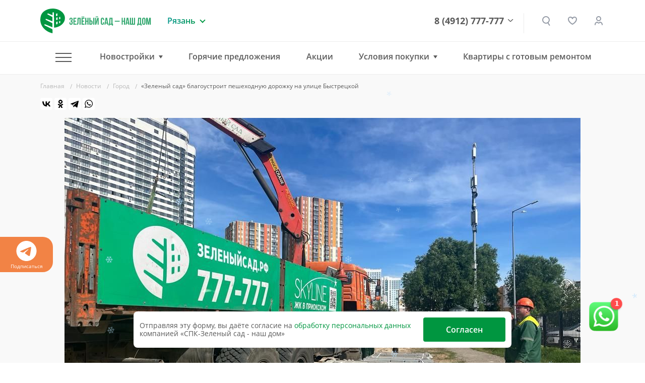

--- FILE ---
content_type: text/html; charset=UTF-8
request_url: https://www.green-garden.ru/news/gorod/zelenyy-sad-blagoustroit-peshekhodnuyu-dorozhku-na-ulitse-bystretskoy/
body_size: 21748
content:
<!DOCTYPE html>
<html lang="ru">
<head>

    <title>«Зеленый сад» благоустроит пешеходную дорожку на улице Быстрецкой | Новости об участии компании Зеленый сад - наш дом в жизни города</title>

    <meta name="viewport" content="width=device-width, initial-scale=1.0, maximum-scale=1.0, user-scalable=no">
    <meta name="format-detection" content="telephone=no">
    <meta name="theme-color" content="#FFFFFF">

    <link rel="shortcut icon" href="/favicon.ico" type="image/x-icon">
    <link rel="icon" href="/favicon.ico" type="image/x-icon">
    <link rel="apple-touch-icon" href="/pwa-180x180.png">
    <link rel="manifest" href="/manifest.json">

    <meta http-equiv="Content-Type" content="text/html; charset=UTF-8" />
<meta name="robots" content="index, follow" />
<meta name="keywords" content="Keywords" />
<meta name="description" content="14 июня начались предварительные работы, привезли плитку, начали засыпать щебенку. Хорошего тротуара для пешеходов рядом с дорогой здесь не было. Рязанцы были вынуждены ходить по протоптанной тропинке, но весной и осенью из-за осадков, луж и тающего снега приходилось выходить на проезжую часть." />
<script data-skip-moving="true">(function(w, d, n) {var cl = "bx-core";var ht = d.documentElement;var htc = ht ? ht.className : undefined;if (htc === undefined || htc.indexOf(cl) !== -1){return;}var ua = n.userAgent;if (/(iPad;)|(iPhone;)/i.test(ua)){cl += " bx-ios";}else if (/Windows/i.test(ua)){cl += ' bx-win';}else if (/Macintosh/i.test(ua)){cl += " bx-mac";}else if (/Linux/i.test(ua) && !/Android/i.test(ua)){cl += " bx-linux";}else if (/Android/i.test(ua)){cl += " bx-android";}cl += (/(ipad|iphone|android|mobile|touch)/i.test(ua) ? " bx-touch" : " bx-no-touch");cl += w.devicePixelRatio && w.devicePixelRatio >= 2? " bx-retina": " bx-no-retina";if (/AppleWebKit/.test(ua)){cl += " bx-chrome";}else if (/Opera/.test(ua)){cl += " bx-opera";}else if (/Firefox/.test(ua)){cl += " bx-firefox";}ht.className = htc ? htc + " " + cl : cl;})(window, document, navigator);</script>


<link href="/bitrix/js/ui/design-tokens/dist/ui.design-tokens.min.css?171888759923463" type="text/css"  rel="stylesheet" />
<link href="/bitrix/js/ui/fonts/opensans/ui.font.opensans.min.css?16648002042320" type="text/css"  rel="stylesheet" />
<link href="/bitrix/js/main/popup/dist/main.popup.bundle.min.css?173745461126589" type="text/css"  rel="stylesheet" />
<link href="/bitrix/cache/css/s1/gg-v2/page_12c76ef5e37fe27140f8b57803a23dc9/page_12c76ef5e37fe27140f8b57803a23dc9_v1.css?1769009457350" type="text/css"  rel="stylesheet" />
<link href="/bitrix/cache/css/s1/gg-v2/template_a2af11576b45d6e2879528511249412d/template_a2af11576b45d6e2879528511249412d_v1.css?1769009406500736" type="text/css"  data-template-style="true" rel="stylesheet" />







<meta name="HandheldFriendly" content="True">
<meta http-equiv="x-ua-compatible" content="ie=edge">
<meta name="viewport" content="width=device-width, initial-scale=1.0">
<meta name="mobile-web-app-capable" content="yes">
<link rel="stylesheet" media="print" onload="this.media='all'; this.onload=null;"  href="/tools/css/modal.css"/>
<meta property="og:locale" content="ru"/>
<meta property="og:type" content="website"/>
<meta property="og:site_name" content="ГК «ЗЕЛЁНЫЙ САД - НАШ ДОМ»"/>
<meta property="og:logo" content="https://www.green-garden.ru/images/ggarden/gg-logo.png"/>
<meta property="og:url" content="https://www.green-garden.ru/">
<meta property="og:description" content="Новости компании «Зеленый сад», крупнейшего застройщика в Рязани и Рязанской области."/>
<meta property="og:image" content="https://www.green-garden.ru/upload/iex_resize_cache/e14/news_item_1120xauto_e14e806c078f717d9dfe1fb61fb4289a.jpeg"/>
<meta property="og:title" content="«Зеленый сад» благоустроит пешеходную дорожку на улице Быстрецкой"/>
<link rel="canonical" href="https://www.green-garden.ru/news/gorod/zelenyy-sad-blagoustroit-peshekhodnuyu-dorozhku-na-ulitse-bystretskoy/" />



    <!-- START: Счётчик ботов --><!-- STOP: Счётчик ботов -->

    <!-- START: Yandex.Metrika counter -->
    <script data-skip-moving="true">
        (function(m,e,t,r,i,k,a){m[i]=m[i]||function(){(m[i].a=m[i].a||[]).push(arguments)}; m[i].l=1*new Date(); for (var j = 0; j < document.scripts.length; j++) {if (document.scripts[j].src === r) { return; }} k=e.createElement(t),a=e.getElementsByTagName(t)[0],k.async=1,k.src=r,a.parentNode.insertBefore(k,a)}) (window, document, "script", "https://mc.yandex.ru/metrika/tag.js", "ym"); ym(22593358, "init", { clickmap:true, trackLinks:true, accurateTrackBounce:true, webvisor:true, trackHash:true, ecommerce:"dataLayer" });
    </script>
    <!-- END: Yandex.Metrika counter -->

    <!-- START: Rating Mail.ru counter -->
    <script  data-skip-moving="true">
        var _tmr = window._tmr || (window._tmr = []);
        _tmr.push({id: "2841470", type: "pageView", start: (new Date()).getTime()});
        (function (d, w, id) {
            if (d.getElementById(id)) return;
            var ts = d.createElement("script"); ts.type = "text/javascript"; ts.async = true; ts.id = id;
            ts.src = "https://top-fwz1.mail.ru/js/code.js";
            var f = function () {var s = d.getElementsByTagName("script")[0]; s.parentNode.insertBefore(ts, s);};
            if (w.opera == "[object Opera]") { d.addEventListener("DOMContentLoaded", f, false); } else { f(); }
        })(document, window, "topmailru-code");
    </script>
    <!-- END: Rating Mail.ru counter -->

    <!-- START: Rating@Mail.ru counter dynamic remarketing appendix -->
        <!-- END: Rating@Mail.ru counter dynamic remarketing appendix -->

    <!-- START: Top100 (Kraken) Counter -->
    <script data-skip-moving="true">
        (function (w, d, c) {
            (w[c] = w[c] || []).push(function () {
                var options = {
                    project: 7746834,
                };
                try {
                    w.top100Counter = new top100(options);
                } catch (e) {
                }
            });
            var n = d.getElementsByTagName("script")[0],
                s = d.createElement("script"),
                f = function () {
                    n.parentNode.insertBefore(s, n);
                };
            s.type = "text/javascript";
            s.async = true;
            s.src =
                (d.location.protocol == "https:" ? "https:" : "http:") +
                "//st.top100.ru/top100/top100.js";

            if (w.opera == "[object Opera]") {
                d.addEventListener("DOMContentLoaded", f, false);
            } else {
                f();
            }
        })(window, document, "_top100q");
    </script>
    <!-- END: Top100 (Kraken) Counter -->

    <!-- Start: ggReachGoal() -->
    <script data-skip-moving="true">
        function ggReachGoal(goal = '') {
            // console.log('===');
            // console.log('ggReachGoal('+goal+')');

            if (goal) {
                if (window.ym) {
                    // console.log('=> ym');
                    ym(22593358, 'reachGoal', goal)
                }
                if (window.roistat) {
                    // console.log('=> roistat');
                    roistat.event.send(goal)
                }
                if (window._tmr) {
                    // console.log('=> _tmr');
                    _tmr.push({id: 2841470, type: 'reachGoal', goal: goal});
                }
            }

            // console.log('===');
        }
    </script>
    <!-- END: ggReachGoal() -->

</head>
<body>
<div class="js-fotolink-wrap">

    <div class="js-foto-cursor" id="cursor"></div>

    <!-- Start Yandex.Metrika counter (noscript) -->
    <noscript>
        <div><img src="https://mc.yandex.ru/watch/22593358" style="position:absolute; left:-9999px;" alt="" /></div>
    </noscript>
    <!-- End Yandex.Metrika counter (noscript) -->

    <!-- Start Rating Mail.ru counter (noscript) -->
    <noscript>
        <div><img src="https://top-fwz1.mail.ru/counter?id=2841470;js=na" style="border:0;position:absolute;left:-9999px;" alt="Top.Mail.Ru"/></div>
    </noscript>
    <!-- End Rating Mail.ru counter (noscript) -->

    <!-- START Top100 (Kraken) Counter (noscript) -->
    <noscript>
        <img src="//counter.rambler.ru/top100.cnt?pid=7746834" alt="Топ-100"/>
    </noscript>
    <!-- END Top100 (Kraken) Counter (noscript) -->

        <script type='application/ld+json'>
        {
            "@context": "http://www.schema.org",
            "@type": "Organization",
            "name": "СПК Зеленый сад",
            "url": "https://www.green-garden.ru",
            "sameAs": [
                "https://twitter.com/GreenGarden62",
                "https://plus.google.com/u/0/104423625429388435365",
                "https://www.youtube.com/channel/UCIGQpToC12rRUx0lFl1pGXQ",
                "https://www.instagram.com/zelenysad62/",
                "https://www.facebook.com/greengardenrzn",
                "https://ok.ru/greengarden62",
                "https://vk.com/spk_green_garden"
            ],
            "logo": "https://green-garden.ru/local/templates/green-garden.ru/images/footer_logo.png",
            "description": "Строительная компания Зеленый сад",
            "address": {
                "@type": "PostalAddress",
                "streetAddress": "Солотчинское шоссе, 2",
                "addressLocality": "Рязань",
                "addressRegion": "Рязанская область",
                "postalCode": "390006",
                "addressCountry": "Российская Федерация"
            },
            "contactPoint": {
                "telephone": "+74912777777",
                "contactType": "customer service"
            }
        }
    </script>
    <div class="b-top-action js-top-action">
    <div class="container">
        <div class="__inner js-inner">
                    </div>
    </div>
</div>
<div class="b-subscribe overflow-hidden">
    <div class="js-swiper-sc ">
        <div class="swiper-wrapper">
            <div class="swiper-slide">
                <a href="https://t.me/zelenysad62" target="_blank">
                    <svg width="40" height="40" viewBox="0 0 40 40" fill="none" xmlns="http://www.w3.org/2000/svg">
                        <path fill-rule="evenodd" clip-rule="evenodd"
                              d="M40 20C40 31.045 31.045 40 20 40C8.955 40 0 31.045 0 20C0 8.955 8.955 0 20 0C31.045 0 40 8.955 40 20ZM20.7167 14.765C18.7717 15.5733 14.8833 17.2483 9.05333 19.7883C8.10667 20.165 7.61 20.5333 7.565 20.8933C7.48833 21.5033 8.25167 21.7433 9.28833 22.0683C9.43 22.1133 9.57667 22.1583 9.72667 22.2083C10.7483 22.54 12.1217 22.9283 12.835 22.9433C13.4833 22.9567 14.2067 22.69 15.005 22.1433C20.4517 18.465 23.2633 16.6067 23.44 16.5667C23.565 16.5383 23.7383 16.5017 23.855 16.6067C23.9717 16.71 23.96 16.9067 23.9483 16.96C23.8717 17.2817 20.8817 20.0633 19.3317 21.5033C18.8483 21.9517 18.5067 22.27 18.4367 22.3433C18.28 22.505 18.12 22.66 17.9667 22.8083C17.0167 23.7217 16.3067 24.4083 18.0067 25.5283C18.8233 26.0667 19.4767 26.5117 20.1283 26.955C20.84 27.44 21.55 27.9233 22.47 28.5267C22.7033 28.68 22.9267 28.8383 23.145 28.9933C23.9733 29.585 24.7183 30.115 25.6383 30.0317C26.1717 29.9817 26.725 29.48 27.005 27.9817C27.6667 24.4383 28.97 16.765 29.2717 13.6017C29.29 13.339 29.2788 13.0751 29.2383 12.815C29.2141 12.6049 29.1118 12.4116 28.9517 12.2733C28.7133 12.0783 28.3433 12.0367 28.1767 12.04C27.425 12.0533 26.2717 12.455 20.7167 14.765Z"
                        />
                    </svg>
                    Подписаться
                </a>
            </div>
                    </div>
    </div>


</div>

<div class="b-header">
    <div class="container">
        <div class="row align-items-center">
            <div class="col-auto">
                <a href="/" class="b-logo d-flex">
                    <img src="/images/ggarden/b-logo.svg" class="img-fluid" alt="Зеленый сад"/>
                    <img src="/images/ggarden/b-logo__txt.svg" class="ml-1 d-none d-md-inline-block"
                         alt="Зеленый сад - строительно-промышленная компания"/>
                </a>
            </div>
            <div class="col d-block d-sm-none px-0">
                <a href="tel:8 (4912) 777-777" class="b-header__phone --mobile">8 (4912) 777-777</a>
            </div>
            <div class="col-lg-auto col d-none d-sm-block">
                <div class="b-region">
    <div class="b-region__current">Рязань</div>
            <div class="b-region__drop">
            <ul class="b-region__list">
                                    <li class="active">
                        <a href="javascript:void(0)">
                            Рязань                        </a>
                    </li>
                                    <li class="">
                        <a href="/mos/">
                            Московская область                        </a>
                    </li>
                            </ul>
        </div>
    </div>
            </div>
            <div class="col text-right d-none d-lg-block">
                <div class="b-phone-drop-menu">
                    <a href="tel:8 (4912) 777-777" class="b-header__phone">8 (4912) 777-777</a>
                    <div class="__drop-menu-wrap">
                        <div class="__drop-menu">
                            <p class="mb-2">
                                <img src="/images/ggarden/contacts/ico-addr.svg" class="mr-1" alt=""> г. Рязань, Солотчинское ш., д. 2
                            </p>
                            <p class="mb-2">
                                <img src="/images/ggarden/contacts/ico-phone.svg" class="mr-1" alt=""> <a href="tel:8 (4912) 777-777">8 (4912) 777-777</a>
                            </p>
                            <p class="mb-2">
                                <img src="/images/ggarden/contacts/ico-mail.svg" class="mr-1" alt=""> <a href="mailto:office@green-garden.ru">office@green-garden.ru</a>
                            </p>
                            <p>
                                <img src="/images/ggarden/contacts/ico-time.svg" class="mr-1" alt=""> пн-пт: 8-19, сб: 10-19,<br>вс: выходной
                            </p>
                        </div>
                    </div>
                    <div class="b-phone-arr">

                    </div>

                </div>



            </div>
            <div class="col-auto z-indx-up">
                <a href="#" class="b-header__serach iexmodal-show  mx-2 mx-sm-0" data-iexmodal-classes="b-modal-search-wrap"
                   data-iexmodal-id="search" data-iexmodal-height="80px" data-iexmodal-mode="top"></a>

                <div class="iexmodal-content" data-iexmodal-id="search">
                    <div class="container">
                        <div class="row align-items-center">
                            <div class="col-auto d-none d-sm-block">
                                <a href="/" class="b-logo">
                                    <img src="/images/ggarden/b-logo.svg" class="img-fluid" alt="Зеленый сад">
                                    <img src="/images/ggarden/b-logo__txt.svg" class="ml-1 d-none d-lg-inline-block"
                                         alt="Зеленый сад - строительно-промышленная компания">
                                </a>
                            </div>
                            <div class="col">
                                <form class="b-modal-search" action="/search/">
                                    <input type="text" name="q" value="" placeholder="Найти" autofocus>
                                    <button type="submit" class="b-btn b-btn_grad b-btn_48">
                                        <span class="d-none d-sm-inline-block">   Искать</span>

                                        <span class="b-search-ico"></span>
                                    </button>
                                    <img src="/images/ggarden/icons/close-search.svg"
                                         class="img-fluid iexmodal-close b-modal-close">
                                </form>
                            </div>
                        </div>
                    </div>
                </div>

                <div class="js-favorites-basket d-none d-sm-inline mx-md-3 mx-2">
                    <a class="b-header__fav" href="/favorites/">
    </a>                </div>
                                                    <a href="/auth/" class="b-header__lk" title="Личный кабинет"></a>
                
            </div>
            <div class="col-auto d-lg-none">
                <a href="#" class="m-menu__link iexmodal-show" data-iexmodal-id="mmenu"
                   data-iexmodal-mode="fullscreen" data-iexmodal-classes="b-mmenu-wrap">
                        <span class="m-menu__ico">
                            <span class="hamburger-box">
                                <span class="hamburger-inner"></span>
                            </span>
                        </span>
                </a>
            </div>
            <div class="iexmodal-content" data-iexmodal-id="mmenu">
                <div class="b-mobile-header">
                    <div class="container">
                        <div class="row align-items-center">
                            <div class="col-auto">
                                <a href="/" class="b-logo">
                                    <img src="/images/ggarden/b-logo.svg" class="img-fluid" alt="Зеленый сад">
                                </a>
                            </div>
                            <div class="col text-right">
                                <img src="/images/ggarden/icons/close.svg" class="img-fluid iexmodal-close" alt="">
                            </div>
                        </div>
                    </div>
                </div>

                <div class="container">
                    <div class="row">
                        <div class="col-lg-12">
                            <div class="b-mmenu">
                                <ul class="b-mmenu__menu">
                                    <li class="m-0">
                                            <a class="b-mmenu__menu-link js-mobile-menu-tab " href="#" data-id="mmenu">
                                            Новостройки
                                            <span class="ml-1">
                                                <img src="/images/ggarden/icons/down.svg" class="img-fluid" alt="">
                                            </span>
                                        </a>
                                    </li>
                                    <div class="js-mobile-menu-tab-content" data-id="mmenu" style="display: none">
                                        <ul class="b-mmenu-sub-list">
                                            
                         <li>
                 <a href="/catalog/okskaya_strelka/?type=chess" class="b-mmenu__menu-link ">ЖК «Окская стрелка»</a>

             </li>
                             <li>
                 <a href="/catalog/skobelev/?type=chess" class="b-mmenu__menu-link ">ЖК «Полярная звезда»</a>

             </li>
                             <li>
                 <a href="/catalog/skyline-2/?type=chess" class="b-mmenu__menu-link ">ЖК Skyline-2</a>

             </li>
                             <li>
                 <a href="/catalog/iTower/?type=chess" class="b-mmenu__menu-link ">ЖК iTower</a>

             </li>
                             <li>
                 <a href="/catalog/discovery/?type=chess" class="b-mmenu__menu-link ">ЖК Discovery</a>

             </li>
                             <li>
                 <a href="/catalog/zhk_schaste-2/?type=chess" class="b-mmenu__menu-link ">ЖК «Счастье-2»</a>

             </li>
                             <li>
                 <a href="/mos/catalog/zhukovsky/?type=chess" class="b-mmenu__menu-link ">ЖК «Гранд Комфорт» (г. Жуковский)</a>

             </li>
                             <li>
                 <a href="/mos/catalog/zhukovsky-2/?type=chess" class="b-mmenu__menu-link ">ЖК «Гранд Комфорт-2» (г. Жуковский)</a>

             </li>
                             <li>
                 <a href="/catalog/zhk_evroklass_3/?type=chess" class="b-mmenu__menu-link ">ЖК «Еврокласс-3»</a>

             </li>
                             <li>
                 <a href="/catalog/evroklass_4/?type=chess" class="b-mmenu__menu-link ">ЖК «Еврокласс-4»</a>

             </li>
                             <li>
                 <a href="/catalog/evroklass_5/?type=chess" class="b-mmenu__menu-link ">ЖК «Еврокласс-5»</a>

             </li>
                             <li>
                 <a href="/catalog/pride-park/?type=chess" class="b-mmenu__menu-link ">ЖК Pride Park</a>

             </li>
                             <li>
                 <a href="/catalog/zhk-fresh-life/" class="b-mmenu__menu-link ">ЖК Fresh Life</a>

             </li>
                             <li>
                 <a href="/catalog/skyline/?type=chess" class="b-mmenu__menu-link ">ЖК Skyline</a>

             </li>
                
                                        </ul>
                                    </div>
                                    <li>
                                        <hr class="b-mmenu-hr">
                                    </li>
                                                                        <li>
                                                <a href="/hot/" class="b-mmenu__menu-link ">
                                            <b>Горячие предложения</b>
                                            <span class="ml-1">
                                                <img src="/images/ggarden/icons/hot.svg" class="img-fluid" alt="">
                                            </span>
                                        </a>
                                    </li>
                                        <li><a href="/actions/" class="b-mmenu__menu-link ">Акции</a>
                                            <li><a href="/ipoteka/" class="b-mmenu__menu-link ">Ипотека</a>
                                    </li>
                                            <li><a href="/trade-in/" class="b-mmenu__menu-link ">Трейд-ин</a>
                                    </li>
                                            <li><a href="/catalog/commercial/" class="b-mmenu__menu-link ">Коммерческая
                                            недвижимость</a></li>
                                    
                                                                        <li><a href="/eko-loft/" class="b-mmenu__menu-link ">Квартиры с готовым ремонтом</a></li>
                                    <li>
                                        <hr class="b-mmenu-hr">
                                    </li>
                                                                                                                 <li><a href="/catalog/resale/" class="b-mmenu__menu-link ">Вторичное жилье</a>
                                                                        </li>
                                        <li><a href="/news/" class="b-mmenu__menu-link --active">Новости</a></li>
                                        <li><a href="/tenders/" class="b-mmenu__menu-link ">Тендеры</a></li>
                                        <li><a href="/faq/" class="b-mmenu__menu-link ">Вопрос-ответ</a>
                                    </li>
                                        <li><a href="/reviews/" class="b-mmenu__menu-link ">Отзывы
                                            клиентов</a></li>
                                    <li>
                                        <hr class="b-mmenu-hr">
                                    </li>
                                        <li><a href="/about/" class="b-mmenu__menu-link ">О компании</a>
                                    </li>
                                        <li><a href="/about/vacancies/" class="b-mmenu__menu-link ">Вакансии</a>
                                    </li>
                                        <li><a href="/contacts/" class="b-mmenu__menu-link ">Контакты</a>
                                    </li>
                                    <li>
                                        <a href="https://uk.green-garden.ru/" target="_blank"
                                           class="b-mmenu__menu-link  b-mmenu__menu-link-green">
                                            <b>ГУК Зеленый Сад</b>
                                            <span class="ml-1">
                                                <img src="/images/ggarden/icons/port.svg" class="img-fluid" alt="">
                                            </span>
                                        </a>
                                    </li>
                                </ul>
                            </div>
                        </div>
                    </div>
                </div>

                <hr class="b-mmenu-separator">


                <div class="container">
                    <div class="row">
                        <div class="col-lg-12">
                            <div class="b-mmenu">
                                <p class="b-mmenu__info-txt">
                                    Рязань, Солотчинское ш., д. 2<br>
                                    <a href="tel:+7 (4912) 777-777">+7 (4912) 777-777</a> <br>
                                    <a href="mailto:office@green-garden.ru">office@green-garden.ru</a> <br>
                                </p>
                                <script data-b24-form="click/8/k9b5zc" data-skip-moving="true">
                                                                    </script>
                                <a href="#" onclick="iexModal.close();" class="b-btn b-btn_mmenu js-crm-loader-link">Связаться
                                    с нами</a>
                            </div>
                        </div>
                    </div>
                </div>


            </div>
        </div>
    </div>
</div>


<div class="b-header iexmenu-hidden" data-iexmenu-show-offset="100">
    <div class="b-header__inner">
        <div class="container">
            <div class="row align-items-center">
                <div class="col-auto">
                    <a href="/" class="b-logo">
                        <img src="/images/ggarden/b-logo.svg" class="img-fluid" alt="Зеленый сад"/>
                        <img src="/images/ggarden/b-logo__txt.svg" class="ml-1 d-none d-md-inline-block d-lg-none"
                             alt="Зеленый сад - строительно-промышленная компания"/>
                    </a>
                </div>
                <div class="col d-block d-sm-none px-0">
                    <a href="tel:8 (4912) 777-777" class="b-header__phone --mobile">8 (4912) 777-777</a>
                </div>
                <div class="col-lg-auto col d-none d-sm-block d-lg-none">
                    <div class="b-region">
    <div class="b-region__current">Рязань</div>
            <div class="b-region__drop">
            <ul class="b-region__list">
                                    <li class="active">
                        <a href="javascript:void(0)">
                            Рязань                        </a>
                    </li>
                                    <li class="">
                        <a href="/mos/">
                            Московская область                        </a>
                    </li>
                            </ul>
        </div>
    </div>
                </div>
                <div class="col d-none d-lg-block position-static">
                    <div class="b-nav_drop b-nav border-0">
                        <ul class="b-nav-list">
                            <li class="b-nav__item --has-sub">
                                <a href="#" class="m-menu__link m-menu__link_hamburger iexmodal-show"
                                   data-iexmodal-id="-" data-iexmodal-mode="fullscreen"
                                   data-iexmodal-classes="b-mmenu-wrap">
                                        <span class="m-menu__ico">
                                            <span class="hamburger-box">
                                                <span class="hamburger-inner"></span>
                                            </span>
                                        </span>
                                </a>
                                <div class="b-nav-drop b-subnav">
                                    <div class="container">
                                        <div class="row">
                                            <div class="col-lg-4">
                                                <div class="b-menu-wrap">
                                                    <div class="b-nav-drop__link mb-2">Наши объекты</div>
                                                    <ul class="b-menu b-menu_small">
            <li><a href="/catalog/okskaya_strelka/?type=chess" class="">ЖК «Окская стрелка»</a></li>
                <li><a href="/catalog/skobelev/?type=chess" class="">ЖК «Полярная звезда»</a></li>
                <li><a href="/catalog/skyline-2/?type=chess" class="">ЖК Skyline-2</a></li>
                <li><a href="/catalog/iTower/?type=chess" class="">ЖК iTower</a></li>
                <li><a href="/catalog/discovery/?type=chess" class="">ЖК Discovery</a></li>
                <li><a href="/catalog/zhk_schaste-2/?type=chess" class="">ЖК «Счастье-2»</a></li>
                <li><a href="/mos/catalog/zhukovsky/?type=chess" class="">ЖК «Гранд Комфорт» (г. Жуковский)</a></li>
                <li><a href="/mos/catalog/zhukovsky-2/?type=chess" class="">ЖК «Гранд Комфорт-2» (г. Жуковский)</a></li>
                <li><a href="/catalog/zhk_evroklass_3/?type=chess" class="">ЖК «Еврокласс-3»</a></li>
                <li><a href="/catalog/evroklass_4/?type=chess" class="">ЖК «Еврокласс-4»</a></li>
                <li><a href="/catalog/evroklass_5/?type=chess" class="">ЖК «Еврокласс-5»</a></li>
                <li><a href="/catalog/pride-park/?type=chess" class="">ЖК Pride Park</a></li>
                <li><a href="/catalog/zhk-fresh-life/" class="">ЖК Fresh Life</a></li>
                <li><a href="/catalog/skyline/?type=chess" class="">ЖК Skyline</a></li>
        </ul>                                                </div>
                                            </div>
                                            <div class="col-lg-8">
                                                <div class="row">
                                                    <div class="col-lg-5">
                                                                                                                        <a href="/hot/"
                                                                   class="b-nav-drop__link font-weight-bold ">Горячие
                                                            предложения <img
                                                                    src="/images/ggarden/icons/attention.svg"
                                                                    alt=""/></a>
                                                                                                                <a href="/actions/" class="b-nav-drop__link ">Акции</a>
                                                                                                                        <a href="/ipoteka/" class="b-nav-drop__link ">Ипотека</a>
                                                                                                                    <a href="/trade-in/" class="b-nav-drop__link ">Трейд-ин</a>
                                                                                                                        <a href="/catalog/commercial/" class="b-nav-drop__link ">Коммерческая
                                                            недвижимость</a>
                                                                                                                                                                   </div>
                                                    <div class="col-lg-4">
                                                                                                                        <a href="/catalog/resale/" class="b-nav-drop__link ">Вторичное
                                                            жилье</a>
                                                                                                                    <a href="/news/" class="b-nav-drop__link --active">Новости</a>
                                                            <a href="/faq/" class="b-nav-drop__link ">Вопрос-ответ</a>
                                                            <a href="/reviews/" class="b-nav-drop__link ">Отзывы
                                                                клиентов</a>
                                                            <a href="/tenders/" class="b-nav-drop__link ">Тендеры</a>
                                                    </div>
                                                    <div class="col-lg-3">
                                                            <a href="/about/" class="b-nav-drop__link ">О компании</a>
                                                        <a href="/about/vacancies/"
                                                               class="b-nav-drop__link ">Вакансии</a>
                                                            <a href="/contacts/" class="b-nav-drop__link ">Контакты</a>
                                                        <a href="https://uk.green-garden.ru/" target="_blank"
                                                           class="b-nav-drop__link text_green font-weight-bold">ГУК
                                                            Зеленый Сад
                                                            <img
                                                                    src="/images/ggarden/icons/guk.svg" alt=""
                                                                    class="ml-1"></a>
                                                    </div>
                                                </div>
                                                        <a href="/trade-in/" class="d-block">
        <img data-src="/upload/iex_resize_cache/9d2/menu_banner_704x176_9d29ca81788ed309c206916046412d87.jpg" class="img-fluid lazyload" alt=""/>
    </a>
                                            </div>
                                        </div>
                                    </div>
                                </div>
                            </li>
                            <li class="b-nav__item --has-sub hasSub">
                                    <a href="#" class="" onclick="return false">Новостройки</a>
                                <div class="b-nav-drop b-subnav">
                                    <div class="container">
                                        <div class="row">
    <div class="col-lg-7">
        <div class="b-nav-drop__novostroyki">
                                                                                        <a href="/catalog/okskaya_strelka/?type=chess" class="b-nav-drop__link js-nav-drop-link " data-id="60496">ЖК «Окская стрелка»</a>
                                                                            <a href="/mos/catalog/zhukovsky-2/?type=chess" class="b-nav-drop__link js-nav-drop-link " data-id="60358">ЖК «Гранд Комфорт-2» (г. Жуковский)</a>
                                                                                                        <a href="/catalog/skobelev/?type=chess" class="b-nav-drop__link js-nav-drop-link " data-id="61130">ЖК «Полярная звезда»</a>
                                                                            <a href="/catalog/zhk_evroklass_3/?type=chess" class="b-nav-drop__link js-nav-drop-link " data-id="58807">ЖК «Еврокласс-3»</a>
                                                                                                        <a href="/catalog/skyline-2/?type=chess" class="b-nav-drop__link js-nav-drop-link " data-id="59635">ЖК Skyline-2</a>
                                                                            <a href="/catalog/evroklass_4/?type=chess" class="b-nav-drop__link js-nav-drop-link " data-id="59393">ЖК «Еврокласс-4»</a>
                                                                                                        <a href="/catalog/iTower/?type=chess" class="b-nav-drop__link js-nav-drop-link " data-id="58987">ЖК iTower</a>
                                                                            <a href="/catalog/evroklass_5/?type=chess" class="b-nav-drop__link js-nav-drop-link " data-id="61013">ЖК «Еврокласс-5»</a>
                                                                                                        <a href="/catalog/discovery/?type=chess" class="b-nav-drop__link js-nav-drop-link " data-id="58797">ЖК Discovery</a>
                                                                            <a href="/catalog/pride-park/?type=chess" class="b-nav-drop__link js-nav-drop-link " data-id="290">ЖК Pride Park</a>
                                                                                                        <a href="/catalog/zhk_schaste-2/?type=chess" class="b-nav-drop__link js-nav-drop-link " data-id="59765">ЖК «Счастье-2»</a>
                                                                            <a href="/catalog/zhk-fresh-life/" class="b-nav-drop__link js-nav-drop-link " data-id="730">ЖК Fresh Life</a>
                                                                                                        <a href="/mos/catalog/zhukovsky/?type=chess" class="b-nav-drop__link js-nav-drop-link " data-id="59654">ЖК «Гранд Комфорт» (г. Жуковский)</a>
                                                                            <a href="/catalog/skyline/?type=chess" class="b-nav-drop__link js-nav-drop-link " data-id="59636">ЖК Skyline</a>
                                    </div>
    </div>
    <div class="col-lg-5">
                        <a href="/catalog/okskaya_strelka/?type=chess" class="b-nav-drop-img js-nav-drop-img" data-id="60496">
                    <picture>
                        <source srcset="/upload/iex_resize_cache/4a0/menu_novostroyki_490x320_4a03f09d13640151b1342a58f61209e4.jpg" media="(min-width: 992px)">
                        <img alt="" class="img-fluid"/>
                    </picture>
                </a>
                                <a href="/catalog/skobelev/?type=chess" class="b-nav-drop-img js-nav-drop-img d-none" data-id="61130">
                    <picture>
                        <source srcset="/upload/iex_resize_cache/ea2/menu_novostroyki_490x320_ea20214fd8cd95b535a3cd5be10d878f.jpg" media="(min-width: 992px)">
                        <img alt="" class="img-fluid"/>
                    </picture>
                </a>
                                <a href="/catalog/skyline-2/?type=chess" class="b-nav-drop-img js-nav-drop-img d-none" data-id="59635">
                    <picture>
                        <source srcset="/upload/iex_resize_cache/b67/menu_novostroyki_490x320_b67ee355902499faec23f72843938b1c.jpg" media="(min-width: 992px)">
                        <img alt="" class="img-fluid"/>
                    </picture>
                </a>
                                <a href="/catalog/iTower/?type=chess" class="b-nav-drop-img js-nav-drop-img d-none" data-id="58987">
                    <picture>
                        <source srcset="/upload/iex_resize_cache/668/menu_novostroyki_490x320_668b449de68d0a58cbbfe54a56f5c690.jpg" media="(min-width: 992px)">
                        <img alt="" class="img-fluid"/>
                    </picture>
                </a>
                                <a href="/catalog/discovery/?type=chess" class="b-nav-drop-img js-nav-drop-img d-none" data-id="58797">
                    <picture>
                        <source srcset="/upload/iex_resize_cache/599/menu_novostroyki_490x320_5995b62094a202b59b72da517e6dd8c2.jpg" media="(min-width: 992px)">
                        <img alt="" class="img-fluid"/>
                    </picture>
                </a>
                                <a href="/catalog/zhk_schaste-2/?type=chess" class="b-nav-drop-img js-nav-drop-img d-none" data-id="59765">
                    <picture>
                        <source srcset="/upload/iex_resize_cache/38d/menu_novostroyki_490x320_38dc8b1c95c039563464411158a9cc27.jpg" media="(min-width: 992px)">
                        <img alt="" class="img-fluid"/>
                    </picture>
                </a>
                                <a href="/mos/catalog/zhukovsky/?type=chess" class="b-nav-drop-img js-nav-drop-img d-none" data-id="59654">
                    <picture>
                        <source srcset="/upload/iex_resize_cache/265/menu_novostroyki_490x320_265c99bb9da7cf12c6ce6c94eeae5e15.png" media="(min-width: 992px)">
                        <img alt="" class="img-fluid"/>
                    </picture>
                </a>
                                <a href="/mos/catalog/zhukovsky-2/?type=chess" class="b-nav-drop-img js-nav-drop-img d-none" data-id="60358">
                    <picture>
                        <source srcset="/upload/iex_resize_cache/613/menu_novostroyki_490x320_613da4d9c2e30de0e644d6676543fbc9.jpg" media="(min-width: 992px)">
                        <img alt="" class="img-fluid"/>
                    </picture>
                </a>
                                <a href="/catalog/zhk_evroklass_3/?type=chess" class="b-nav-drop-img js-nav-drop-img d-none" data-id="58807">
                    <picture>
                        <source srcset="/upload/iex_resize_cache/28f/menu_novostroyki_490x320_28f05c04b64b99ac64d24f9589e81bdc.jpg" media="(min-width: 992px)">
                        <img alt="" class="img-fluid"/>
                    </picture>
                </a>
                                <a href="/catalog/evroklass_4/?type=chess" class="b-nav-drop-img js-nav-drop-img d-none" data-id="59393">
                    <picture>
                        <source srcset="/upload/iex_resize_cache/555/menu_novostroyki_490x320_5554f2413cc4f985249fd378b5dfda9c.jpg" media="(min-width: 992px)">
                        <img alt="" class="img-fluid"/>
                    </picture>
                </a>
                                <a href="/catalog/evroklass_5/?type=chess" class="b-nav-drop-img js-nav-drop-img d-none" data-id="61013">
                    <picture>
                        <source srcset="/upload/iex_resize_cache/bd9/menu_novostroyki_490x320_bd97541c4c2e03cfc1201d16ae9d3444.jpg" media="(min-width: 992px)">
                        <img alt="" class="img-fluid"/>
                    </picture>
                </a>
                                <a href="/catalog/pride-park/?type=chess" class="b-nav-drop-img js-nav-drop-img d-none" data-id="290">
                    <picture>
                        <source srcset="/upload/iex_resize_cache/3cd/menu_novostroyki_490x320_3cd0c84111b44487dbd243bd2ff4d17a.jpg" media="(min-width: 992px)">
                        <img alt="" class="img-fluid"/>
                    </picture>
                </a>
                                <a href="/catalog/zhk-fresh-life/" class="b-nav-drop-img js-nav-drop-img d-none" data-id="730">
                    <picture>
                        <source srcset="/upload/iex_resize_cache/dae/menu_novostroyki_490x320_dae1d7c48dc8b794be34a05aa29fd815.jpg" media="(min-width: 992px)">
                        <img alt="" class="img-fluid"/>
                    </picture>
                </a>
                                <a href="/catalog/skyline/?type=chess" class="b-nav-drop-img js-nav-drop-img d-none" data-id="59636">
                    <picture>
                        <source srcset="/upload/iex_resize_cache/53c/menu_novostroyki_490x320_53c4905de6bd298868e6fdf0828282b6.jpg" media="(min-width: 992px)">
                        <img alt="" class="img-fluid"/>
                    </picture>
                </a>
                    </div>
</div>
                                    </div>
                                </div>
                            </li>
                                                                 <li><a href="/hot/" class="">Горячие предложения</a></li>
                                    <li><a href="/actions/" class="">Акции</a></li>
                                                                <li class="b-nav__item --has-sub hasSub">
                                        <a class="" href="#" onclick="return false">Условия покупки</a>
                                    <div class="b-nav-drop b-subnav">
                                        <div class="container">
                                            <div class="row">
                                                <div class="col-12">
                                                        <a class="" href="/ipoteka/">Ипотека</a>
                                                        <a class="" href="/trade-in/">Трейд-ин</a>
                                                        <a class="" href="/rassrochka/">Рассрочка</a>
                                                        <a class="" href="/100-oplata/">100% оплата</a>
                                                </div>
                                            </div>
                                        </div>
                                    </div>
                                </li>
                            

                                                                <li class="d-none d-xl-block"><a href="/eko-loft/" class="">Квартиры с готовым
                                            ремонтом</a></li>
                                                    </ul>
                    </div>
                </div>
                <div class="col-auto">
                    <a href="#" class="b-header__serach iexmodal-show" data-iexmodal-classes="b-modal-search-wrap"
                       data-iexmodal-id="search" data-iexmodal-height="80px" data-iexmodal-mode="top">

                    </a>

                    <div class="iexmodal-content" data-iexmodal-id="search">
                        <div class="container">
                            <div class="row align-items-center">
                                <div class="col-auto d-none d-sm-block">
                                    <a href="/" class="b-logo">
                                        <img src="/images/ggarden/b-logo.svg" class="img-fluid" alt="Зеленый сад">
                                        <img src="/images/ggarden/b-logo__txt.svg"
                                             class="ml-1 d-none d-lg-inline-block"
                                             alt="Зеленый сад - строительно-промышленная компания">
                                    </a>
                                </div>
                                <div class="col">
                                    <form class="b-modal-search" action="/search/">
                                        <input type="text" name="q" value="" placeholder="Найти" autofocus>
                                        <button type="submit" class="b-btn b-btn_grad b-btn_48">
                                            <span class="d-none d-sm-inline-block">   Искать</span>

                                            <span class="b-search-ico"></span>
                                        </button>
                                        <img src="/images/ggarden/icons/close-search.svg"
                                             class="img-fluid iexmodal-close b-modal-close">
                                    </form>
                                </div>
                            </div>

                        </div>
                    </div>

                    <div class="js-favorites-basket d-none d-sm-inline mx-md-3 mx-2">
                        <a class="b-header__fav" href="/favorites/">
    </a>                    </div>
                                                                                <a href="/auth/" class="b-header__lk" title="Личный кабинет"></a>
                
            </div>
            <div class="col-auto d-lg-none">
                <a href="#" class="m-menu__link iexmodal-show" data-iexmodal-id="mmenu"
                   data-iexmodal-mode="fullscreen" data-iexmodal-classes="b-mmenu-wrap">
                    <span class="m-menu__ico">
                        <span class="hamburger-box">
                            <span class="hamburger-inner"></span>
                        </span>
                    </span>
                </a>
            </div>
        </div>
    </div>
</div>
</div>

<div class="b-nav b-nav_drop d-none d-lg-block">
    <div class="container">
        <div class="row">
            <div class="col-12 position-static">
                <ul class="b-nav-list">
                    <li class="b-nav__item --has-sub">
                        <a href="#" class="m-menu__link m-menu__link_hamburger iexmodal-show" data-iexmodal-id="-"
                           data-iexmodal-mode="fullscreen" data-iexmodal-classes="b-mmenu-wrap">
                                <span class="m-menu__ico">
                                    <span class="hamburger-box">
                                        <span class="hamburger-inner"></span>
                                    </span>
                                </span>
                        </a>
                        <div class="b-nav-drop b-subnav">
                            <div class="container">
                                <div class="row">
                                    <div class="col-lg-4">
                                        <div class="b-menu-wrap">
                                            <div class="b-nav-drop__link mb-2">Наши объекты</div>
                                            <ul class="b-menu b-menu_small">
            <li><a href="/catalog/okskaya_strelka/?type=chess" class="">ЖК «Окская стрелка»</a></li>
                <li><a href="/catalog/skobelev/?type=chess" class="">ЖК «Полярная звезда»</a></li>
                <li><a href="/catalog/skyline-2/?type=chess" class="">ЖК Skyline-2</a></li>
                <li><a href="/catalog/iTower/?type=chess" class="">ЖК iTower</a></li>
                <li><a href="/catalog/discovery/?type=chess" class="">ЖК Discovery</a></li>
                <li><a href="/catalog/zhk_schaste-2/?type=chess" class="">ЖК «Счастье-2»</a></li>
                <li><a href="/mos/catalog/zhukovsky/?type=chess" class="">ЖК «Гранд Комфорт» (г. Жуковский)</a></li>
                <li><a href="/mos/catalog/zhukovsky-2/?type=chess" class="">ЖК «Гранд Комфорт-2» (г. Жуковский)</a></li>
                <li><a href="/catalog/zhk_evroklass_3/?type=chess" class="">ЖК «Еврокласс-3»</a></li>
                <li><a href="/catalog/evroklass_4/?type=chess" class="">ЖК «Еврокласс-4»</a></li>
                <li><a href="/catalog/evroklass_5/?type=chess" class="">ЖК «Еврокласс-5»</a></li>
                <li><a href="/catalog/pride-park/?type=chess" class="">ЖК Pride Park</a></li>
                <li><a href="/catalog/zhk-fresh-life/" class="">ЖК Fresh Life</a></li>
                <li><a href="/catalog/skyline/?type=chess" class="">ЖК Skyline</a></li>
        </ul>                                        </div>
                                    </div>
                                    <div class="col-lg-8">
                                        <div class="row">
                                            <div class="col-lg-5">
                                                                                                    <a href="/hot/" class="b-nav-drop__link font-weight-bold ">Горячие
                                                    предложения <img
                                                            src="/images/ggarden/icons/attention.svg" alt=""/></a>
                                                    <a href="/actions/" class="b-nav-drop__link ">Акции</a>

                                                    <a href="/trade-in/" class="b-nav-drop__link ">Трейд-ин</a>

                                                    <a href="/catalog/commercial/" class="b-nav-drop__link ">Коммерческая
                                                    недвижимость</a>
                                                
                                                                                                    <a href="/ipoteka/" class="b-nav-drop__link ">Ипотека</a>
                                                
                                                                                           </div>
                                            <div class="col-lg-4">
                                                                                                    <a href="/catalog/resale/" class="b-nav-drop__link ">Вторичное
                                                    жилье</a>
                                                                                                <a href="/news/" class="b-nav-drop__link --active">Новости</a>
                                                <a href="/faq/" class="b-nav-drop__link ">Вопрос-ответ</a>
                                                <a href="/reviews/" class="b-nav-drop__link ">Отзывы клиентов</a>
                                                <a href="/tenders/" class="b-nav-drop__link ">Тендеры</a>
                                            </div>
                                            <div class="col-lg-3">
                                                <a href="/about/" class="b-nav-drop__link ">О компании</a>
                                                <a href="/about/vacancies/" class="b-nav-drop__link ">Вакансии</a>
                                                <a href="/contacts/" class="b-nav-drop__link ">Контакты</a>
                                                <a href="https://uk.green-garden.ru/" target="_blank"
                                                   class="b-nav-drop__link text_green font-weight-bold">ГУК Зеленый Сад
                                                    <img
                                                            src="/images/ggarden/icons/guk.svg" alt="" class="ml-1"></a>
                                            </div>
                                        </div>
                                                <a href="/trade-in/" class="d-block">
        <img data-src="/upload/iex_resize_cache/9d2/menu_banner_704x176_9d29ca81788ed309c206916046412d87.jpg" class="img-fluid lazyload" alt=""/>
    </a>
                                    </div>
                                </div>
                            </div>
                        </div>
                    </li>
                    <li class="b-nav__item --has-sub hasSub">
                        <a class="" href="#" onclick="return false">Новостройки</a>
                        <div class="b-nav-drop b-subnav">
                            <div class="container">
                                <div class="row">
    <div class="col-lg-7">
        <div class="b-nav-drop__novostroyki">
                                                                                        <a href="/catalog/okskaya_strelka/?type=chess" class="b-nav-drop__link js-nav-drop-link " data-id="60496">ЖК «Окская стрелка»</a>
                                                                            <a href="/mos/catalog/zhukovsky-2/?type=chess" class="b-nav-drop__link js-nav-drop-link " data-id="60358">ЖК «Гранд Комфорт-2» (г. Жуковский)</a>
                                                                                                        <a href="/catalog/skobelev/?type=chess" class="b-nav-drop__link js-nav-drop-link " data-id="61130">ЖК «Полярная звезда»</a>
                                                                            <a href="/catalog/zhk_evroklass_3/?type=chess" class="b-nav-drop__link js-nav-drop-link " data-id="58807">ЖК «Еврокласс-3»</a>
                                                                                                        <a href="/catalog/skyline-2/?type=chess" class="b-nav-drop__link js-nav-drop-link " data-id="59635">ЖК Skyline-2</a>
                                                                            <a href="/catalog/evroklass_4/?type=chess" class="b-nav-drop__link js-nav-drop-link " data-id="59393">ЖК «Еврокласс-4»</a>
                                                                                                        <a href="/catalog/iTower/?type=chess" class="b-nav-drop__link js-nav-drop-link " data-id="58987">ЖК iTower</a>
                                                                            <a href="/catalog/evroklass_5/?type=chess" class="b-nav-drop__link js-nav-drop-link " data-id="61013">ЖК «Еврокласс-5»</a>
                                                                                                        <a href="/catalog/discovery/?type=chess" class="b-nav-drop__link js-nav-drop-link " data-id="58797">ЖК Discovery</a>
                                                                            <a href="/catalog/pride-park/?type=chess" class="b-nav-drop__link js-nav-drop-link " data-id="290">ЖК Pride Park</a>
                                                                                                        <a href="/catalog/zhk_schaste-2/?type=chess" class="b-nav-drop__link js-nav-drop-link " data-id="59765">ЖК «Счастье-2»</a>
                                                                            <a href="/catalog/zhk-fresh-life/" class="b-nav-drop__link js-nav-drop-link " data-id="730">ЖК Fresh Life</a>
                                                                                                        <a href="/mos/catalog/zhukovsky/?type=chess" class="b-nav-drop__link js-nav-drop-link " data-id="59654">ЖК «Гранд Комфорт» (г. Жуковский)</a>
                                                                            <a href="/catalog/skyline/?type=chess" class="b-nav-drop__link js-nav-drop-link " data-id="59636">ЖК Skyline</a>
                                    </div>
    </div>
    <div class="col-lg-5">
                        <a href="/catalog/okskaya_strelka/?type=chess" class="b-nav-drop-img js-nav-drop-img" data-id="60496">
                    <picture>
                        <source srcset="/upload/iex_resize_cache/4a0/menu_novostroyki_490x320_4a03f09d13640151b1342a58f61209e4.jpg" media="(min-width: 992px)">
                        <img alt="" class="img-fluid"/>
                    </picture>
                </a>
                                <a href="/catalog/skobelev/?type=chess" class="b-nav-drop-img js-nav-drop-img d-none" data-id="61130">
                    <picture>
                        <source srcset="/upload/iex_resize_cache/ea2/menu_novostroyki_490x320_ea20214fd8cd95b535a3cd5be10d878f.jpg" media="(min-width: 992px)">
                        <img alt="" class="img-fluid"/>
                    </picture>
                </a>
                                <a href="/catalog/skyline-2/?type=chess" class="b-nav-drop-img js-nav-drop-img d-none" data-id="59635">
                    <picture>
                        <source srcset="/upload/iex_resize_cache/b67/menu_novostroyki_490x320_b67ee355902499faec23f72843938b1c.jpg" media="(min-width: 992px)">
                        <img alt="" class="img-fluid"/>
                    </picture>
                </a>
                                <a href="/catalog/iTower/?type=chess" class="b-nav-drop-img js-nav-drop-img d-none" data-id="58987">
                    <picture>
                        <source srcset="/upload/iex_resize_cache/668/menu_novostroyki_490x320_668b449de68d0a58cbbfe54a56f5c690.jpg" media="(min-width: 992px)">
                        <img alt="" class="img-fluid"/>
                    </picture>
                </a>
                                <a href="/catalog/discovery/?type=chess" class="b-nav-drop-img js-nav-drop-img d-none" data-id="58797">
                    <picture>
                        <source srcset="/upload/iex_resize_cache/599/menu_novostroyki_490x320_5995b62094a202b59b72da517e6dd8c2.jpg" media="(min-width: 992px)">
                        <img alt="" class="img-fluid"/>
                    </picture>
                </a>
                                <a href="/catalog/zhk_schaste-2/?type=chess" class="b-nav-drop-img js-nav-drop-img d-none" data-id="59765">
                    <picture>
                        <source srcset="/upload/iex_resize_cache/38d/menu_novostroyki_490x320_38dc8b1c95c039563464411158a9cc27.jpg" media="(min-width: 992px)">
                        <img alt="" class="img-fluid"/>
                    </picture>
                </a>
                                <a href="/mos/catalog/zhukovsky/?type=chess" class="b-nav-drop-img js-nav-drop-img d-none" data-id="59654">
                    <picture>
                        <source srcset="/upload/iex_resize_cache/265/menu_novostroyki_490x320_265c99bb9da7cf12c6ce6c94eeae5e15.png" media="(min-width: 992px)">
                        <img alt="" class="img-fluid"/>
                    </picture>
                </a>
                                <a href="/mos/catalog/zhukovsky-2/?type=chess" class="b-nav-drop-img js-nav-drop-img d-none" data-id="60358">
                    <picture>
                        <source srcset="/upload/iex_resize_cache/613/menu_novostroyki_490x320_613da4d9c2e30de0e644d6676543fbc9.jpg" media="(min-width: 992px)">
                        <img alt="" class="img-fluid"/>
                    </picture>
                </a>
                                <a href="/catalog/zhk_evroklass_3/?type=chess" class="b-nav-drop-img js-nav-drop-img d-none" data-id="58807">
                    <picture>
                        <source srcset="/upload/iex_resize_cache/28f/menu_novostroyki_490x320_28f05c04b64b99ac64d24f9589e81bdc.jpg" media="(min-width: 992px)">
                        <img alt="" class="img-fluid"/>
                    </picture>
                </a>
                                <a href="/catalog/evroklass_4/?type=chess" class="b-nav-drop-img js-nav-drop-img d-none" data-id="59393">
                    <picture>
                        <source srcset="/upload/iex_resize_cache/555/menu_novostroyki_490x320_5554f2413cc4f985249fd378b5dfda9c.jpg" media="(min-width: 992px)">
                        <img alt="" class="img-fluid"/>
                    </picture>
                </a>
                                <a href="/catalog/evroklass_5/?type=chess" class="b-nav-drop-img js-nav-drop-img d-none" data-id="61013">
                    <picture>
                        <source srcset="/upload/iex_resize_cache/bd9/menu_novostroyki_490x320_bd97541c4c2e03cfc1201d16ae9d3444.jpg" media="(min-width: 992px)">
                        <img alt="" class="img-fluid"/>
                    </picture>
                </a>
                                <a href="/catalog/pride-park/?type=chess" class="b-nav-drop-img js-nav-drop-img d-none" data-id="290">
                    <picture>
                        <source srcset="/upload/iex_resize_cache/3cd/menu_novostroyki_490x320_3cd0c84111b44487dbd243bd2ff4d17a.jpg" media="(min-width: 992px)">
                        <img alt="" class="img-fluid"/>
                    </picture>
                </a>
                                <a href="/catalog/zhk-fresh-life/" class="b-nav-drop-img js-nav-drop-img d-none" data-id="730">
                    <picture>
                        <source srcset="/upload/iex_resize_cache/dae/menu_novostroyki_490x320_dae1d7c48dc8b794be34a05aa29fd815.jpg" media="(min-width: 992px)">
                        <img alt="" class="img-fluid"/>
                    </picture>
                </a>
                                <a href="/catalog/skyline/?type=chess" class="b-nav-drop-img js-nav-drop-img d-none" data-id="59636">
                    <picture>
                        <source srcset="/upload/iex_resize_cache/53c/menu_novostroyki_490x320_53c4905de6bd298868e6fdf0828282b6.jpg" media="(min-width: 992px)">
                        <img alt="" class="img-fluid"/>
                    </picture>
                </a>
                    </div>
</div>
                            </div>
                        </div>
                    </li>
                                             <li><a class="" href="/hot/">Горячие предложения</a></li>
                         <li><a href="/actions/" class="">Акции</a></li>

                        <li class="b-nav__item --has-sub hasSub">
                            <a class=""
                               href="#" onclick="return false">Условия покупки</a>
                            <div class="b-nav-drop b-subnav">
                                <div class="container">
                               <div class="row">
                                   <div class="col-12">
                                            <a class="" href="/ipoteka/">Ипотека</a>
                                            <a class="" href="/trade-in/">Трейд-ин</a>
                                            <a class=""
                                               href="/rassrochka/">Рассрочка</a>
                                            <a class="" href="/100-oplata/">100%
                                                оплата</a>
                                   </div>
                               </div>
                                </div>
                            </div>
                        </li>
                                                                                       <li><a class="" href="/eko-loft/">Квартиры с готовым
                                ремонтом</a></li>
                                    </ul>
            </div>
        </div>
    </div>
</div>

<div class="b-nav-drop novostroyki b-nav-drop__hover b-nav-drop__hidden js-menu__content" data-class="novostroyki">
    <div class="container">
        <div class="row">
    <div class="col-lg-7">
        <div class="b-nav-drop__novostroyki">
                                                                                        <a href="/catalog/okskaya_strelka/?type=chess" class="b-nav-drop__link js-nav-drop-link " data-id="60496">ЖК «Окская стрелка»</a>
                                                                            <a href="/mos/catalog/zhukovsky-2/?type=chess" class="b-nav-drop__link js-nav-drop-link " data-id="60358">ЖК «Гранд Комфорт-2» (г. Жуковский)</a>
                                                                                                        <a href="/catalog/skobelev/?type=chess" class="b-nav-drop__link js-nav-drop-link " data-id="61130">ЖК «Полярная звезда»</a>
                                                                            <a href="/catalog/zhk_evroklass_3/?type=chess" class="b-nav-drop__link js-nav-drop-link " data-id="58807">ЖК «Еврокласс-3»</a>
                                                                                                        <a href="/catalog/skyline-2/?type=chess" class="b-nav-drop__link js-nav-drop-link " data-id="59635">ЖК Skyline-2</a>
                                                                            <a href="/catalog/evroklass_4/?type=chess" class="b-nav-drop__link js-nav-drop-link " data-id="59393">ЖК «Еврокласс-4»</a>
                                                                                                        <a href="/catalog/iTower/?type=chess" class="b-nav-drop__link js-nav-drop-link " data-id="58987">ЖК iTower</a>
                                                                            <a href="/catalog/evroklass_5/?type=chess" class="b-nav-drop__link js-nav-drop-link " data-id="61013">ЖК «Еврокласс-5»</a>
                                                                                                        <a href="/catalog/discovery/?type=chess" class="b-nav-drop__link js-nav-drop-link " data-id="58797">ЖК Discovery</a>
                                                                            <a href="/catalog/pride-park/?type=chess" class="b-nav-drop__link js-nav-drop-link " data-id="290">ЖК Pride Park</a>
                                                                                                        <a href="/catalog/zhk_schaste-2/?type=chess" class="b-nav-drop__link js-nav-drop-link " data-id="59765">ЖК «Счастье-2»</a>
                                                                            <a href="/catalog/zhk-fresh-life/" class="b-nav-drop__link js-nav-drop-link " data-id="730">ЖК Fresh Life</a>
                                                                                                        <a href="/mos/catalog/zhukovsky/?type=chess" class="b-nav-drop__link js-nav-drop-link " data-id="59654">ЖК «Гранд Комфорт» (г. Жуковский)</a>
                                                                            <a href="/catalog/skyline/?type=chess" class="b-nav-drop__link js-nav-drop-link " data-id="59636">ЖК Skyline</a>
                                    </div>
    </div>
    <div class="col-lg-5">
                        <a href="/catalog/okskaya_strelka/?type=chess" class="b-nav-drop-img js-nav-drop-img" data-id="60496">
                    <picture>
                        <source srcset="/upload/iex_resize_cache/4a0/menu_novostroyki_490x320_4a03f09d13640151b1342a58f61209e4.jpg" media="(min-width: 992px)">
                        <img alt="" class="img-fluid"/>
                    </picture>
                </a>
                                <a href="/catalog/skobelev/?type=chess" class="b-nav-drop-img js-nav-drop-img d-none" data-id="61130">
                    <picture>
                        <source srcset="/upload/iex_resize_cache/ea2/menu_novostroyki_490x320_ea20214fd8cd95b535a3cd5be10d878f.jpg" media="(min-width: 992px)">
                        <img alt="" class="img-fluid"/>
                    </picture>
                </a>
                                <a href="/catalog/skyline-2/?type=chess" class="b-nav-drop-img js-nav-drop-img d-none" data-id="59635">
                    <picture>
                        <source srcset="/upload/iex_resize_cache/b67/menu_novostroyki_490x320_b67ee355902499faec23f72843938b1c.jpg" media="(min-width: 992px)">
                        <img alt="" class="img-fluid"/>
                    </picture>
                </a>
                                <a href="/catalog/iTower/?type=chess" class="b-nav-drop-img js-nav-drop-img d-none" data-id="58987">
                    <picture>
                        <source srcset="/upload/iex_resize_cache/668/menu_novostroyki_490x320_668b449de68d0a58cbbfe54a56f5c690.jpg" media="(min-width: 992px)">
                        <img alt="" class="img-fluid"/>
                    </picture>
                </a>
                                <a href="/catalog/discovery/?type=chess" class="b-nav-drop-img js-nav-drop-img d-none" data-id="58797">
                    <picture>
                        <source srcset="/upload/iex_resize_cache/599/menu_novostroyki_490x320_5995b62094a202b59b72da517e6dd8c2.jpg" media="(min-width: 992px)">
                        <img alt="" class="img-fluid"/>
                    </picture>
                </a>
                                <a href="/catalog/zhk_schaste-2/?type=chess" class="b-nav-drop-img js-nav-drop-img d-none" data-id="59765">
                    <picture>
                        <source srcset="/upload/iex_resize_cache/38d/menu_novostroyki_490x320_38dc8b1c95c039563464411158a9cc27.jpg" media="(min-width: 992px)">
                        <img alt="" class="img-fluid"/>
                    </picture>
                </a>
                                <a href="/mos/catalog/zhukovsky/?type=chess" class="b-nav-drop-img js-nav-drop-img d-none" data-id="59654">
                    <picture>
                        <source srcset="/upload/iex_resize_cache/265/menu_novostroyki_490x320_265c99bb9da7cf12c6ce6c94eeae5e15.png" media="(min-width: 992px)">
                        <img alt="" class="img-fluid"/>
                    </picture>
                </a>
                                <a href="/mos/catalog/zhukovsky-2/?type=chess" class="b-nav-drop-img js-nav-drop-img d-none" data-id="60358">
                    <picture>
                        <source srcset="/upload/iex_resize_cache/613/menu_novostroyki_490x320_613da4d9c2e30de0e644d6676543fbc9.jpg" media="(min-width: 992px)">
                        <img alt="" class="img-fluid"/>
                    </picture>
                </a>
                                <a href="/catalog/zhk_evroklass_3/?type=chess" class="b-nav-drop-img js-nav-drop-img d-none" data-id="58807">
                    <picture>
                        <source srcset="/upload/iex_resize_cache/28f/menu_novostroyki_490x320_28f05c04b64b99ac64d24f9589e81bdc.jpg" media="(min-width: 992px)">
                        <img alt="" class="img-fluid"/>
                    </picture>
                </a>
                                <a href="/catalog/evroklass_4/?type=chess" class="b-nav-drop-img js-nav-drop-img d-none" data-id="59393">
                    <picture>
                        <source srcset="/upload/iex_resize_cache/555/menu_novostroyki_490x320_5554f2413cc4f985249fd378b5dfda9c.jpg" media="(min-width: 992px)">
                        <img alt="" class="img-fluid"/>
                    </picture>
                </a>
                                <a href="/catalog/evroklass_5/?type=chess" class="b-nav-drop-img js-nav-drop-img d-none" data-id="61013">
                    <picture>
                        <source srcset="/upload/iex_resize_cache/bd9/menu_novostroyki_490x320_bd97541c4c2e03cfc1201d16ae9d3444.jpg" media="(min-width: 992px)">
                        <img alt="" class="img-fluid"/>
                    </picture>
                </a>
                                <a href="/catalog/pride-park/?type=chess" class="b-nav-drop-img js-nav-drop-img d-none" data-id="290">
                    <picture>
                        <source srcset="/upload/iex_resize_cache/3cd/menu_novostroyki_490x320_3cd0c84111b44487dbd243bd2ff4d17a.jpg" media="(min-width: 992px)">
                        <img alt="" class="img-fluid"/>
                    </picture>
                </a>
                                <a href="/catalog/zhk-fresh-life/" class="b-nav-drop-img js-nav-drop-img d-none" data-id="730">
                    <picture>
                        <source srcset="/upload/iex_resize_cache/dae/menu_novostroyki_490x320_dae1d7c48dc8b794be34a05aa29fd815.jpg" media="(min-width: 992px)">
                        <img alt="" class="img-fluid"/>
                    </picture>
                </a>
                                <a href="/catalog/skyline/?type=chess" class="b-nav-drop-img js-nav-drop-img d-none" data-id="59636">
                    <picture>
                        <source srcset="/upload/iex_resize_cache/53c/menu_novostroyki_490x320_53c4905de6bd298868e6fdf0828282b6.jpg" media="(min-width: 992px)">
                        <img alt="" class="img-fluid"/>
                    </picture>
                </a>
                    </div>
</div>
    </div>
</div>

<div class="b-content">
            <div class="container py-2 b-bread-wrap"><div class="row"><div class="col-12"><div class="b-bread"><ul>
			<li id="bx_breadcrumb_0">
				
				<a href="/" title="Главная" itemprop="url">
					<span>Главная</span>
				</a>
				<meta content="1" />
			</li>
			<li id="bx_breadcrumb_1">
				
				<a href="/news/" title="Новости" itemprop="url">
					<span>Новости</span>
				</a>
				<meta content="2" />
			</li>
			<li id="bx_breadcrumb_2">
				
				<a href="/news/gorod/" title="Город" itemprop="url">
					<span>Город</span>
				</a>
				<meta content="3" />
			</li>
			<li>
				<span class="active">«Зеленый сад» благоустроит пешеходную дорожку на улице Быстрецкой</span>
				<meta content="4" />
			</li></ul></div></div></div></div><script type="application/ld+json">{"@context":"http:\/\/schema.org","@type":"BreadcrumbList","itemListElement":[{"@type":"ListItem","position":0,"item":{"@id":"\/","name":"\u0413\u043b\u0430\u0432\u043d\u0430\u044f"}},{"@type":"ListItem","position":1,"item":{"@id":"\/news\/","name":"\u041d\u043e\u0432\u043e\u0441\u0442\u0438"}},{"@type":"ListItem","position":2,"item":{"@id":"\/news\/gorod\/","name":"\u0413\u043e\u0440\u043e\u0434"}},{"@type":"ListItem","position":3,"item":{"@id":"\/news\/gorod\/zelenyy-sad-blagoustroit-peshekhodnuyu-dorozhku-na-ulitse-bystretskoy\/","name":"\u00ab\u0417\u0435\u043b\u0435\u043d\u044b\u0439 \u0441\u0430\u0434\u00bb \u0431\u043b\u0430\u0433\u043e\u0443\u0441\u0442\u0440\u043e\u0438\u0442 \u043f\u0435\u0448\u0435\u0445\u043e\u0434\u043d\u0443\u044e \u0434\u043e\u0440\u043e\u0436\u043a\u0443 \u043d\u0430 \u0443\u043b\u0438\u0446\u0435 \u0411\u044b\u0441\u0442\u0440\u0435\u0446\u043a\u043e\u0439"}}]}</script>        <div class="container">
    <div class="row">
        <div class="col-12">
            <script type="application/ld+json">{"@context":"http:\/\/schema.org","@type":"Article","mainEntityOfPage":{"@type":"WebPage","@id":"https:\/\/www.green-garden.ru\/news\/gorod\/zelenyy-sad-blagoustroit-peshekhodnuyu-dorozhku-na-ulitse-bystretskoy\/"},"headline":"\u00ab\u0417\u0435\u043b\u0435\u043d\u044b\u0439 \u0441\u0430\u0434\u00bb \u0431\u043b\u0430\u0433\u043e\u0443\u0441\u0442\u0440\u043e\u0438\u0442 \u043f\u0435\u0448\u0435\u0445\u043e\u0434\u043d\u0443\u044e \u0434\u043e\u0440\u043e\u0436\u043a\u0443 \u043d\u0430 \u0443\u043b\u0438\u0446\u0435 \u0411\u044b\u0441\u0442\u0440\u0435\u0446\u043a\u043e\u0439","author":{"@type":"Organization","url":"https:\/\/www.green-garden.ru","name":"\u0413\u041a \u00ab\u0417\u0435\u043b\u0451\u043d\u044b\u0439 \u0441\u0430\u0434 - \u043d\u0430\u0448 \u0434\u043e\u043c\u00bb"},"publisher":{"@type":"Organization","name":"\u0413\u041a \u00ab\u0417\u0435\u043b\u0451\u043d\u044b\u0439 \u0441\u0430\u0434 - \u043d\u0430\u0448 \u0434\u043e\u043c\u00bb","logo":{"@type":"ImageObject","url":"https:\/\/www.green-garden.ruwww\/images\/ggarden\/b-logo.svg"}},"datePublished":"2023-06-15","text":"<p>\r\n\t 14 \u0438\u044e\u043d\u044f \u043d\u0430\u0447\u0430\u043b\u0438\u0441\u044c \u043f\u0440\u0435\u0434\u0432\u0430\u0440\u0438\u0442\u0435\u043b\u044c\u043d\u044b\u0435 \u0440\u0430\u0431\u043e\u0442\u044b, \u043f\u0440\u0438\u0432\u0435\u0437\u043b\u0438 \u043f\u043b\u0438\u0442\u043a\u0443, \u043d\u0430\u0447\u0430\u043b\u0438 \u0437\u0430\u0441\u044b\u043f\u0430\u0442\u044c \u0449\u0435\u0431\u0435\u043d\u043a\u0443.\r\n<\/p>\r\n<p>\r\n\t \u0425\u043e\u0440\u043e\u0448\u0435\u0433\u043e \u0442\u0440\u043e\u0442\u0443\u0430\u0440\u0430 \u0434\u043b\u044f \u043f\u0435\u0448\u0435\u0445\u043e\u0434\u043e\u0432 \u0440\u044f\u0434\u043e\u043c \u0441 \u0434\u043e\u0440\u043e\u0433\u043e\u0439 \u0437\u0434\u0435\u0441\u044c \u043d\u0435 \u0431\u044b\u043b\u043e. \u0420\u044f\u0437\u0430\u043d\u0446\u044b \u0431\u044b\u043b\u0438 \u0432\u044b\u043d\u0443\u0436\u0434\u0435\u043d\u044b \u0445\u043e\u0434\u0438\u0442\u044c \u043f\u043e \u043f\u0440\u043e\u0442\u043e\u043f\u0442\u0430\u043d\u043d\u043e\u0439 \u0442\u0440\u043e\u043f\u0438\u043d\u043a\u0435, \u043d\u043e \u0432\u0435\u0441\u043d\u043e\u0439 \u0438 \u043e\u0441\u0435\u043d\u044c\u044e \u0438\u0437-\u0437\u0430 \u043e\u0441\u0430\u0434\u043a\u043e\u0432, \u043b\u0443\u0436 \u0438 \u0442\u0430\u044e\u0449\u0435\u0433\u043e \u0441\u043d\u0435\u0433\u0430 \u043f\u0440\u0438\u0445\u043e\u0434\u0438\u043b\u043e\u0441\u044c \u0432\u044b\u0445\u043e\u0434\u0438\u0442\u044c \u043d\u0430 \u043f\u0440\u043e\u0435\u0437\u0436\u0443\u044e \u0447\u0430\u0441\u0442\u044c.\r\n<\/p>\r\n<p>\r\n\t \u0411\u043b\u0430\u0433\u043e\u0434\u0430\u0440\u044f \u00ab\u0417\u0435\u043b\u0435\u043d\u043e\u043c\u0443 \u0441\u0430\u0434\u0443\u00bb \u0443\u0436\u0435 \u0441\u043a\u043e\u0440\u043e \u043c\u0435\u0441\u0442\u043d\u044b\u043c \u0436\u0438\u0442\u0435\u043b\u044f\u043c \u0431\u0443\u0434\u0435\u0442 \u043a\u043e\u043c\u0444\u043e\u0440\u0442\u043d\u043e \u0433\u0443\u043b\u044f\u0442\u044c \u043f\u043e \u0443\u0434\u043e\u0431\u043d\u043e\u0439 \u0442\u0440\u043e\u0442\u0443\u0430\u0440\u043d\u043e\u0439 \u043f\u043b\u0438\u0442\u043a\u0435, \u043d\u0435 \u043e\u043f\u0430\u0441\u0430\u044f\u0441\u044c \u043d\u0435\u043f\u043e\u0433\u043e\u0434\u044b \u0438 \u043f\u0440\u043e\u0435\u0437\u0436\u0430\u044e\u0449\u0438\u0445 \u043c\u0430\u0448\u0438\u043d.\r\n<\/p>\r\n <img width=\"512\" alt=\"WhatsApp Image 2023-06-15 at 11.05.15.jpeg\" src=\"\/upload\/medialibrary\/394\/jor11w54ljbfpypkttqvyzfzjesf4rz3.jpeg\" height=\"342\" title=\"WhatsApp Image 2023-06-15 at 11.05.15.jpeg\"><br>\r\n <br>","image":"\/upload\/iex_resize_cache\/e14\/news_item_1120xauto_e14e806c078f717d9dfe1fb61fb4289a.jpeg"}</script>
<div class="b-news-detail">

    <div class="mb-2">
                <div class="ya-share2" data-curtain data-color-scheme="whiteblack" data-services="vkontakte,odnoklassniki,telegram,whatsapp"></div>
    </div>

            <div class="text-center">
            <img src="/upload/iex_resize_cache/e14/news_item_1120xauto_e14e806c078f717d9dfe1fb61fb4289a.jpeg" class="img-fluid mb-3" alt="«Зеленый сад» благоустроит пешеходную дорожку на улице Быстрецкой"/>
        </div>
    

    <h1 class="mb-3">«Зеленый сад» благоустроит пешеходную дорожку на улице Быстрецкой</h1>

    <time class="b-list-news-item__date mb-2">15.06.2023</time>


    <div class="b-txt mb-3"><p>
	 14 июня начались предварительные работы, привезли плитку, начали засыпать щебенку.
</p>
<p>
	 Хорошего тротуара для пешеходов рядом с дорогой здесь не было. Рязанцы были вынуждены ходить по протоптанной тропинке, но весной и осенью из-за осадков, луж и тающего снега приходилось выходить на проезжую часть.
</p>
<p>
	 Благодаря «Зеленому саду» уже скоро местным жителям будет комфортно гулять по удобной тротуарной плитке, не опасаясь непогоды и проезжающих машин.
</p>
 <img width="512" alt="WhatsApp Image 2023-06-15 at 11.05.15.jpeg" src="/upload/medialibrary/394/jor11w54ljbfpypkttqvyzfzjesf4rz3.jpeg" height="342" title="WhatsApp Image 2023-06-15 at 11.05.15.jpeg"><br>
 <br></div>
</div>        </div>
    </div>
</div>




<div class="bg-light">
    <div class="container">
        
        

<div class="row align-items-center mb-lg-4 mb-2">
    <div class="col">
        <h2 class="b-h2">Похожие новости</h2>
    </div>
    <div class="col-auto">
        <a href="/news/" class="b-btn b-btn_greyborder b-btn_40 --no-svg">Все новости
            <svg class="ml-1" xmlns="http://www.w3.org/2000/svg" width="17" height="16" viewBox="0 0 17 16" fill="none">
                <path fill-rule="evenodd" clip-rule="evenodd"
                      d="M1.17383 4C1.17383 4.55228 1.62154 5 2.17383 5L14.1738 5C14.7261 5 15.1738 4.55229 15.1738 4C15.1738 3.44772 14.7261 3 14.1738 3H2.17383C1.62154 3 1.17383 3.44772 1.17383 4ZM1.17383 8C1.17383 8.55228 1.62154 9 2.17383 9H14.1738C14.7261 9 15.1738 8.55228 15.1738 8C15.1738 7.44772 14.7261 7 14.1738 7H2.17383C1.62154 7 1.17383 7.44772 1.17383 8ZM2.17383 11C1.62154 11 1.17383 11.4477 1.17383 12C1.17383 12.5523 1.62154 13 2.17383 13H8.17383C8.72611 13 9.17383 12.5523 9.17383 12C9.17383 11.4477 8.72611 11 8.17383 11H2.17383Z"
                      fill="#5A5A5A"/>
            </svg>
        </a>
    </div>
</div>

<div class="row">
        
                            <div class="col-lg-4 col-md-6 mb-lg-4 mb-sm-3 mb-1">
                <div class="b-list-news-item">
                    <div class="row no-gutters">
                        <div class="col-lg-12 overflow-hidden d-none d-md-block">
                            <img src="/upload/iex_resize_cache/dab/news_list_352x117_dab456f4fbc8a4d3607a9c6e184277e5.jpg"
                                 class="b-list-news-item__pic" alt="Дипломы высшей пробы от ЕРЗ. «Зелёный сад - наш дом» стал лидером на областном и всероссийском уровнях"
                                 title="Дипломы высшей пробы от ЕРЗ. «Зелёный сад - наш дом» стал лидером на областном и всероссийском уровнях">
                        </div>
                        <div class="col-12 p-2 position-static">
                            <div class="text-center mb-2 d-block d-md-none">
                                <img src="/upload/iex_resize_cache/dab/news_list_big_306x235_dab456f4fbc8a4d3607a9c6e184277e5.jpg"
                                     class="img-fluid" alt="Дипломы высшей пробы от ЕРЗ. «Зелёный сад - наш дом» стал лидером на областном и всероссийском уровнях" title="Дипломы высшей пробы от ЕРЗ. «Зелёный сад - наш дом» стал лидером на областном и всероссийском уровнях">

                            </div>
                            <time class="b-list-news-item__date mb-2">22.01.2026</time>
                            <a href="/news/gorod/diplomy-vysshey-proby-ot-erz-zelyenyy-sad-nash-dom-stal-liderom-na-oblastnom-i-vserossiyskom-urovnya/"
                               class="stretched-link text_14 mb-1 line-camp-3">Дипломы высшей пробы от ЕРЗ. «Зелёный сад - наш дом» стал лидером на областном и всероссийском уровнях</a>
                        </div>
                    </div>
                </div>
            </div>
                    
    
                            <div class="col-lg-4 col-md-6 mb-lg-4 mb-sm-3 mb-1">
                <div class="b-list-news-item">
                    <div class="row no-gutters">
                        <div class="col-lg-12 overflow-hidden d-none d-md-block">
                            <img src="/upload/iex_resize_cache/48f/news_list_352x117_48f2e2fdf4f2b8a2724e1aec841b76a0.jpg"
                                 class="b-list-news-item__pic" alt="УЖК «Зелёный сад - мой дом» продолжает ликвидировать последствия снегопада"
                                 title="УЖК «Зелёный сад - мой дом» продолжает ликвидировать последствия снегопада">
                        </div>
                        <div class="col-12 p-2 position-static">
                            <div class="text-center mb-2 d-block d-md-none">
                                <img src="/upload/iex_resize_cache/48f/news_list_big_306x235_48f2e2fdf4f2b8a2724e1aec841b76a0.jpg"
                                     class="img-fluid" alt="УЖК «Зелёный сад - мой дом» продолжает ликвидировать последствия снегопада" title="УЖК «Зелёный сад - мой дом» продолжает ликвидировать последствия снегопада">

                            </div>
                            <time class="b-list-news-item__date mb-2">16.01.2026</time>
                            <a href="/news/gorod/uzhk-zelyenyy-sad-moy-dom-prodolzhaet-likvidirovat-posledstviya-snegopada/"
                               class="stretched-link text_14 mb-1 line-camp-3">УЖК «Зелёный сад - мой дом» продолжает ликвидировать последствия снегопада</a>
                        </div>
                    </div>
                </div>
            </div>
                    
    
                            <div class="col-lg-4 col-md-6 mb-lg-4 mb-sm-3 mb-1">
                <div class="b-list-news-item">
                    <div class="row no-gutters">
                        <div class="col-lg-12 overflow-hidden d-none d-md-block">
                            <img src="/upload/iex_resize_cache/eca/news_list_352x117_eca0e7ba4a45746bac50b73bb54a6819.jpg"
                                 class="b-list-news-item__pic" alt="В Рязань пришло зимнее волшебство! «Зелёный сад - наш дом» помог городу стать настоящей «Новогодней столицей России»"
                                 title="В Рязань пришло зимнее волшебство! «Зелёный сад - наш дом» помог городу стать настоящей «Новогодней столицей России»">
                        </div>
                        <div class="col-12 p-2 position-static">
                            <div class="text-center mb-2 d-block d-md-none">
                                <img src="/upload/iex_resize_cache/eca/news_list_big_306x235_eca0e7ba4a45746bac50b73bb54a6819.jpg"
                                     class="img-fluid" alt="В Рязань пришло зимнее волшебство! «Зелёный сад - наш дом» помог городу стать настоящей «Новогодней столицей России»" title="В Рязань пришло зимнее волшебство! «Зелёный сад - наш дом» помог городу стать настоящей «Новогодней столицей России»">

                            </div>
                            <time class="b-list-news-item__date mb-2">15.12.2025</time>
                            <a href="/news/gorod/v-ryazan-prishlo-zimnee-volshebstvo-zelyenyy-sad-nash-dom-pomog-gorodu-stat-nastoyashchey-novogodney/"
                               class="stretched-link text_14 mb-1 line-camp-3">В Рязань пришло зимнее волшебство! «Зелёный сад - наш дом» помог городу стать настоящей «Новогодней столицей России»</a>
                        </div>
                    </div>
                </div>
            </div>
                    
    
                            </div>








    </div>
</div>

</div>


<div class="b-footer-head py-2">
    <div class="container">
        <div class="row align-items-center">
            <div class="d-none d-md-block col-md">По всем интересующим Вас вопросам обращайтесь к нашим специалистам:
            </div>
            <div class="col-auto">
                <a href="tel:8 (4912) 777-777" class="b-h2">8 (4912) 777-777</a><br/>
            </div>
            <div class="col-md-auto col text-right">

                <script data-b24-form="click/8/k9b5zc" data-skip-moving="true">
                                    </script>

                <a
                    href="#"
                    class="b-btn b-btn_grad b-btn_40 text-center js-crm-loader-link"
                    onclick="ggReachGoal('footer_callback_btn')"
                >Обратный звонок</a>
            </div>
        </div>
    </div>
</div>
<div class="b-footer bg-light py-lg-5 py-md-4 py-sm-3 py-2">
    <div class="container">
        <div class="row">
                <div class="col-xl-3 col-lg-4 col-sm-6">
                <div class="d-sm-flex d-block flex-wrap align-content-between h-100">
                    <div class="b-footer__addr">
                        <a href="/"><img src="/images/ggarden/b-logo.svg" alt="Зеленый сад - наш дом"></a>
                        <div class="mt-lg-5 mt-sm-3 mt-2">
                            Рязань, Солотчинское ш., д. 2<br/>
                            <a href="tel:8 (4912) 777-777">8 (4912) 777-777</a><br/>
                            <a href="mailto:office@green-garden.ru">office@green-garden.ru</a>
                        </div>
                    </div>
                    <div class="b-soc">
                                                                        <a href="https://ok.ru/greengarden62" class="b-soc__link" target="_blank">
                            <svg width="16" height="26" viewBox="0 0 16 26" fill="none"
                                 xmlns="http://www.w3.org/2000/svg">
                                <path d="M8.10871 0.5C4.42371 0.5 1.43651 3.40053 1.43651 6.9784C1.43651 10.5564 4.42371 13.4571 8.10871 13.4571C11.7937 13.4571 14.7809 10.5564 14.7809 6.9784C14.7809 3.40053 11.7937 0.5 8.10871 0.5ZM8.10871 9.65661C6.58546 9.65661 5.35057 8.45749 5.35057 6.97849C5.35057 5.49948 6.58546 4.30046 8.10871 4.30046C9.63196 4.30046 10.8668 5.49948 10.8668 6.97849C10.8668 8.45749 9.63196 9.65661 8.10871 9.65661Z"/>
                                <path d="M10.4642 18.6119C13.1353 18.0836 14.736 16.8553 14.8207 16.7894C15.6023 16.1808 15.7279 15.0722 15.1011 14.3131C14.4743 13.5542 13.3326 13.4323 12.5508 14.0408C12.5343 14.0538 10.827 15.3254 8.018 15.3273C5.20906 15.3254 3.46573 14.0538 3.44921 14.0408C2.66739 13.4323 1.52569 13.5542 0.898939 14.3131C0.27209 15.0722 0.397652 16.1808 1.17928 16.7894C1.26512 16.8563 2.93188 18.1165 5.67789 18.6324L1.85082 22.5159C1.15531 23.2162 1.17622 24.3313 1.89751 25.0066C2.24955 25.3362 2.70329 25.5 3.15665 25.5C3.63196 25.5 4.1068 25.3197 4.46277 24.9612L8.01809 21.2838L11.9325 24.985C12.6418 25.6725 13.7903 25.6714 14.4982 24.9831C15.2061 24.2946 15.2052 23.1793 14.4962 22.4919L10.4642 18.6119Z"/>
                            </svg>
                        </a>
                        <a href="https://vk.com/zelenysad62" class="b-soc__link" target="_blank">
                            <svg width="26" height="16" viewBox="0 0 26 16" fill="none"
                                 xmlns="http://www.w3.org/2000/svg">
                                <path fill-rule="evenodd" clip-rule="evenodd"
                                      d="M24.9117 1.47842C25.097 0.891235 24.9117 0.46419 24.0909 0.46419H21.3638C20.6754 0.46419 20.3577 0.837856 20.1723 1.23821C20.1723 1.23821 18.7691 4.65458 16.8098 6.86988C16.1743 7.51045 15.8831 7.72398 15.5389 7.72398C15.3535 7.72398 15.1152 7.51046 15.1152 6.92327V1.45173C15.1152 0.757784 14.9034 0.4375 14.3209 0.4375H10.0317C9.60805 0.4375 9.34329 0.757783 9.34329 1.07807C9.34329 1.74533 10.3229 1.90547 10.4288 3.7738V7.83074C10.4288 8.71152 10.27 8.87166 9.92578 8.87166C8.99909 8.87166 6.74855 5.4286 5.39823 1.50512C5.13346 0.731094 4.86869 0.4375 4.18029 0.4375H1.42669C0.632385 0.4375 0.5 0.811164 0.5 1.21152C0.5 1.93216 1.42669 5.56205 4.81574 10.3663C7.06627 13.6492 10.27 15.4108 13.156 15.4108C14.9034 15.4108 15.1152 15.0105 15.1152 14.3432V11.861C15.1152 11.0603 15.2741 10.9268 15.8301 10.9268C16.2273 10.9268 16.9422 11.1403 18.5572 12.7151C20.4106 14.5834 20.7284 15.4375 21.761 15.4375H24.4881C25.2824 15.4375 25.6531 15.0371 25.4412 14.2631C25.2029 13.4891 24.3027 12.3681 23.1378 11.0336C22.5023 10.2863 21.5491 9.45885 21.2579 9.0585C20.8607 8.52469 20.9666 8.31117 21.2579 7.83074C21.2314 7.83074 24.5675 3.07985 24.9117 1.47842Z"/>
                            </svg>
                        </a>
                        <a href="https://www.youtube.com/@zelenysad62" class="b-soc__link"
                           target="_blank">
                            <svg width="22" height="16" viewBox="0 0 22 16" fill="none"
                                 xmlns="http://www.w3.org/2000/svg">
                                <path fill-rule="evenodd" clip-rule="evenodd"
                                      d="M19.2948 0.947575C20.2123 1.20162 20.9368 1.92743 21.1782 2.84678C21.625 4.51612 21.625 8 21.625 8C21.625 8 21.625 11.4839 21.1903 13.1532C20.9368 14.0847 20.2244 14.8105 19.3068 15.0524C17.6406 15.5 11 15.5 11 15.5C11 15.5 4.35937 15.5 2.70523 15.0524C1.78767 14.7984 1.06323 14.0726 0.821757 13.1532C0.375 11.4839 0.375 8 0.375 8C0.375 8 0.375 4.51612 0.809671 2.84678C1.06323 1.91532 1.77558 1.18951 2.69321 0.947575C4.35938 0.5 11 0.5 11 0.5C11 0.5 17.6406 0.5 19.2948 0.947575ZM14.3807 8L8.8267 11.1694V4.83065L14.3807 8Z"/>
                            </svg>
                        </a>

                        <a href="https://t.me/zelenysad62" class="b-soc__link" target="_blank">
                            <svg width="23" height="19" viewBox="0 0 23 19" fill="none" xmlns="http://www.w3.org/2000/svg">
                                <path fill-rule="evenodd" clip-rule="evenodd" d="M2.04622 7.7918C7.8771 5.2595 11.7588 3.5768 13.708 2.7605C19.2557 0.444805 20.4219 0.0450051 21.1716 0.0283051C21.3382 0.0283051 21.7047 0.0616043 21.9546 0.261604C22.1545 0.428204 22.2045 0.644705 22.2378 0.811305C22.2711 0.977905 22.3044 1.32781 22.2711 1.59431C21.9713 4.75971 20.6718 12.4398 20.0054 15.9717C19.7222 17.471 19.1724 17.9708 18.6393 18.0208C17.4731 18.1208 16.5902 17.2545 15.474 16.5214C13.708 15.3719 12.7251 14.6556 11.0092 13.5227C9.0266 12.2232 10.3094 11.5069 11.4423 10.3407C11.7422 10.0408 16.8567 5.37611 16.9567 4.95961C16.9733 4.90961 16.9733 4.7097 16.8567 4.6097C16.7401 4.5098 16.5735 4.54311 16.4402 4.57641C16.257 4.60971 13.4581 6.47561 8.0104 10.1574C7.2107 10.7072 6.4944 10.9738 5.8446 10.9571C5.1283 10.9404 3.7622 10.5573 2.72927 10.2241C1.47979 9.8242 0.480209 9.60771 0.563509 8.90801C0.613489 8.54141 1.11328 8.1749 2.04622 7.7918Z"/>
                            </svg>
                        </a>
                        <a href="https://dzen.ru/zelenysad62" class="b-soc__link" target="_blank">
                            <svg width="40" height="40" viewBox="0 0 40 40" fill="none" xmlns="http://www.w3.org/2000/svg">
                                <path d="M40 20.2143V19.7857C31.1429 19.5 27.1 19.2857 23.8571 16.1429C20.7143 12.9 20.4857 8.85714 20.2143 0H19.7857C19.5 8.85714 19.2857 12.9 16.1429 16.1429C12.9 19.2857 8.85714 19.5143 0 19.7857V20.2143C8.85714 20.5 12.9 20.7143 16.1429 23.8571C19.2857 27.1 19.5143 31.1429 19.7857 40H20.2143C20.5 31.1429 20.7143 27.1 23.8571 23.8571C27.1 20.7143 31.1429 20.4857 40 20.2143Z"/>
                            </svg>
                        </a>




                    </div>
                        <div class="d-none d-sm-block" style="font-size: 14px;">г.Рязань © 2026 «Зелёный сад - наш дом»
                    </div>
                </div>
            </div>
            <div class="col-xl-3 d-none d-xl-block">
                <ul class="b-menu">
                    <li><a class="--active" href="/news/">Новости</a></li>
                    <li><a class="" href="/tenders/">Тендеры</a></li>
                    <li><a class="" href="/about/">O компании</a></li>
                    <li><a class="" href="/faq/">Частые вопросы</a></li>
                    <li><a class="" href="/contacts/">Контакты</a></li>
                    <li><a class="" href="/hot/">Горячие предложения</a></li>
                    <li><a class="" href="/actions/">Акции</a></li>
                                        <li><a class="" href="/ipoteka/">Ипотека</a></li>
                    <li><a class="" href="/catalog/commercial/">Коммерческая недвижимость</a></li>
                                            <li><a class="" href="/sitemap/">Карта сайта</a></li>
                    
                </ul>
            </div>
            <div class="col-xl-3 col-lg-4 d-none d-lg-block">
                <div class="b-h5 mb-2">Наши комплексы в Рязани:</div>
                <ul class="b-menu b-menu_small">
            <li><a href="/catalog/okskaya_strelka/?type=chess" class="">ЖК «Окская стрелка»</a></li>
                <li><a href="/catalog/skobelev/?type=chess" class="">ЖК «Полярная звезда»</a></li>
                <li><a href="/catalog/skyline-2/?type=chess" class="">ЖК Skyline-2</a></li>
                <li><a href="/catalog/iTower/?type=chess" class="">ЖК iTower</a></li>
                <li><a href="/catalog/discovery/?type=chess" class="">ЖК Discovery</a></li>
                <li><a href="/catalog/zhk_schaste-2/?type=chess" class="">ЖК «Счастье-2»</a></li>
                <li><a href="/mos/catalog/zhukovsky/?type=chess" class="">ЖК «Гранд Комфорт» (г. Жуковский)</a></li>
                <li><a href="/mos/catalog/zhukovsky-2/?type=chess" class="">ЖК «Гранд Комфорт-2» (г. Жуковский)</a></li>
                <li><a href="/catalog/zhk_evroklass_3/?type=chess" class="">ЖК «Еврокласс-3»</a></li>
                <li><a href="/catalog/evroklass_4/?type=chess" class="">ЖК «Еврокласс-4»</a></li>
                <li><a href="/catalog/evroklass_5/?type=chess" class="">ЖК «Еврокласс-5»</a></li>
                <li><a href="/catalog/pride-park/?type=chess" class="">ЖК Pride Park</a></li>
                <li><a href="/catalog/zhk-fresh-life/" class="">ЖК Fresh Life</a></li>
                <li><a href="/catalog/skyline/?type=chess" class="">ЖК Skyline</a></li>
        </ul>            </div>
            <div class="col-xl-3 col-lg-4 col-sm-6">
                <div class="d-sm-flex d-block flex-wrap align-content-between h-100">
                    <div class="w-100 mb-2">
                        <div class="b-h5 mb-2 d-none d-sm-block">Наши города</div>
                        <ul class="b-menu b-menu_small d-none d-sm-block">
            <li>
            <a href="javascript:void(0)">
                Рязань            </a>
        </li>
            <li>
            <a href="/mos/">
                Московская область            </a>
        </li>
    </ul>
                    </div>


                        <div class="b-mobile-logo-grid">
                    <div class="w-100">
                                <div class="b-h5 mb-1 d-none d-sm-block">
                            Наше приложение:
                        </div>
                        <a href="https://www.rustore.ru/catalog/app/ru.green_garden.app"
                           class="d-block mb-3"
                           target="_blank">
                            <img src="/images/ggarden/rustore.svg?=v2" class="img-fluid">
                        </a>
                    </div>

                    <div class="mb-2" style="width:152px;height:52px;overflow:hidden;position:relative;">
                        <iframe style="width:100%;height:100%;border:1px solid #e6e6e6;border-radius:8px;box-sizing:border-box"
                                class="lazyload" data-src="https://yandex.ru/sprav/widget/rating-badge/1016885005">
                        </iframe>
                    </div>
                        </div>


                        <div class="d-none d-sm-block">
                    <div class="mb-2 mb-sm-0">
                        <a href="/agreement/" class="b-footer__pd">Условия обработки
                            персональных данных</a>
                    </div>
                    <div class="text_grey text_14 d-sm-none">Представленные на сайте ГК «Зелёный Сад - наш дом» сведения, в том
                        числе о цене объектов недвижимости носят информационный характер и не являются публичной
                        офертой, определяемой положениями ст.437 ГК РФ
                    </div>
                        </div>

                    </div>
                </div>
                <div class="col-12 d-block d-lg-none b-mobile-footer-jk">
                    <ul class="b-menu b-menu_small">
            <li><a href="/catalog/okskaya_strelka/?type=chess" class="">ЖК «Окская стрелка»</a></li>
                <li><a href="/catalog/skobelev/?type=chess" class="">ЖК «Полярная звезда»</a></li>
                <li><a href="/catalog/skyline-2/?type=chess" class="">ЖК Skyline-2</a></li>
                <li><a href="/catalog/iTower/?type=chess" class="">ЖК iTower</a></li>
                <li><a href="/catalog/discovery/?type=chess" class="">ЖК Discovery</a></li>
                <li><a href="/catalog/zhk_schaste-2/?type=chess" class="">ЖК «Счастье-2»</a></li>
                <li><a href="/mos/catalog/zhukovsky/?type=chess" class="">ЖК «Гранд Комфорт» (г. Жуковский)</a></li>
                <li><a href="/mos/catalog/zhukovsky-2/?type=chess" class="">ЖК «Гранд Комфорт-2» (г. Жуковский)</a></li>
                <li><a href="/catalog/zhk_evroklass_3/?type=chess" class="">ЖК «Еврокласс-3»</a></li>
                <li><a href="/catalog/evroklass_4/?type=chess" class="">ЖК «Еврокласс-4»</a></li>
                <li><a href="/catalog/evroklass_5/?type=chess" class="">ЖК «Еврокласс-5»</a></li>
                <li><a href="/catalog/pride-park/?type=chess" class="">ЖК Pride Park</a></li>
                <li><a href="/catalog/zhk-fresh-life/" class="">ЖК Fresh Life</a></li>
                <li><a href="/catalog/skyline/?type=chess" class="">ЖК Skyline</a></li>
        </ul>            </div>
            <div class="col-12 d-block d-xl-none">
                <ul class="b-menu --footer-mobile">
                        <li><a class="--active" href="/news/">Новости</a></li>
                        <li><a class="" href="/tenders/">Тендеры</a></li>
                        <li><a class="" href="/about/">O компании</a></li>
                        <li><a class="" href="/faq/">Частые вопросы</a></li>
                        <li><a class="" href="/contacts/">Контакты</a></li>
                        <li><a class="" href="/hot/">Горячие предложения</a></li>
                        <li><a class="" href="/actions/">Акции</a></li>
                        <li><a class="" href="/ipoteka/">Ипотека</a></li>

                        <li><a class="" href="/catalog/commercial/">Коммерческая недвижимость</a></li>
                        <li><a class="" href="/sitemap/">Карта сайта</a></li>
                    
                </ul>
            </div>
        </div>

        <div class="b-user-promo-code --footer">
            Промокод:         </div>
    </div>
</div>
    <div class="b-footer-copy py-2">
    <div class="container">
            <div class="row d-flex d-sm-none">
                <div class="col-12">
                    <div class="text_14">Представленные на сайте ГК «Зелёный Сад - наш дом» сведения, в том
                        числе о цене объектов недвижимости носят информационный характер и не являются публичной
                        офертой, определяемой положениями ст.437 ГК РФ
                    </div>
                    <a href="/agreement/" class="b-footer__pd">Условия обработки
                        персональных данных</a>
                </div>
            </div>
            <div class="row d-none d-sm-flex">
            <div class="col-auto d-sm-none" style="font-size: 14px;">г.Рязань © 2026 ГК «Зелёный сад - наш дом»</div>
            <div class="col text_grey d-none d-sm-block text-center text-white">Представленные на&nbsp;сайте ГК&nbsp;«Зелёный
                Сад» сведения, в&nbsp;том&nbsp;числе о&nbsp;цене объектов недвижимости носят информационный характер
                <br/> и&nbsp;не&nbsp;являются публичной офертой, определяемой положениями ст.&nbsp;437&nbsp;ГК&nbsp;РФ
                <br>
                <div style="
    text-shadow: #F16618  0 0 10px;
    font-size: 16px;
    border-bottom-width: 10px;
    margin-top: 6px;
    margin-bottom: 4px;
">
                    Для уточнения актуальной информации о стоимости квартир обращайтесь к сотрудникам отдела продаж
                </div>
            </div>
        </div>
    </div>
</div>

    <div class="b-consent">
        <div class="__text">
            Отправляя эту форму, вы даёте согласие на
            <a href="/agreement/" target="_blank">обработку персональных данных</a> компанией «СПК-Зеленый сад - наш дом»
        </div>
        <a href="#" class="b-btn js-consent-btn">Согласен</a>
    </div>
    
</div>
<script>if(!window.BX)window.BX={};if(!window.BX.message)window.BX.message=function(mess){if(typeof mess==='object'){for(let i in mess) {BX.message[i]=mess[i];} return true;}};</script>
<script>(window.BX||top.BX).message({"pull_server_enabled":"Y","pull_config_timestamp":1591857177,"pull_guest_mode":"N","pull_guest_user_id":0});(window.BX||top.BX).message({"PULL_OLD_REVISION":"Для продолжения корректной работы с сайтом необходимо перезагрузить страницу."});</script>
<script>(window.BX||top.BX).message({"JS_CORE_LOADING":"Загрузка...","JS_CORE_NO_DATA":"- Нет данных -","JS_CORE_WINDOW_CLOSE":"Закрыть","JS_CORE_WINDOW_EXPAND":"Развернуть","JS_CORE_WINDOW_NARROW":"Свернуть в окно","JS_CORE_WINDOW_SAVE":"Сохранить","JS_CORE_WINDOW_CANCEL":"Отменить","JS_CORE_WINDOW_CONTINUE":"Продолжить","JS_CORE_H":"ч","JS_CORE_M":"м","JS_CORE_S":"с","JSADM_AI_HIDE_EXTRA":"Скрыть лишние","JSADM_AI_ALL_NOTIF":"Показать все","JSADM_AUTH_REQ":"Требуется авторизация!","JS_CORE_WINDOW_AUTH":"Войти","JS_CORE_IMAGE_FULL":"Полный размер"});</script><script src="/bitrix/js/main/core/core.min.js?1737454591225181"></script><script>BX.Runtime.registerExtension({"name":"main.core","namespace":"BX","loaded":true});</script>
<script>BX.setJSList(["\/bitrix\/js\/main\/core\/core_ajax.js","\/bitrix\/js\/main\/core\/core_promise.js","\/bitrix\/js\/main\/polyfill\/promise\/js\/promise.js","\/bitrix\/js\/main\/loadext\/loadext.js","\/bitrix\/js\/main\/loadext\/extension.js","\/bitrix\/js\/main\/polyfill\/promise\/js\/promise.js","\/bitrix\/js\/main\/polyfill\/find\/js\/find.js","\/bitrix\/js\/main\/polyfill\/includes\/js\/includes.js","\/bitrix\/js\/main\/polyfill\/matches\/js\/matches.js","\/bitrix\/js\/ui\/polyfill\/closest\/js\/closest.js","\/bitrix\/js\/main\/polyfill\/fill\/main.polyfill.fill.js","\/bitrix\/js\/main\/polyfill\/find\/js\/find.js","\/bitrix\/js\/main\/polyfill\/matches\/js\/matches.js","\/bitrix\/js\/main\/polyfill\/core\/dist\/polyfill.bundle.js","\/bitrix\/js\/main\/core\/core.js","\/bitrix\/js\/main\/polyfill\/intersectionobserver\/js\/intersectionobserver.js","\/bitrix\/js\/main\/lazyload\/dist\/lazyload.bundle.js","\/bitrix\/js\/main\/polyfill\/core\/dist\/polyfill.bundle.js","\/bitrix\/js\/main\/parambag\/dist\/parambag.bundle.js"]);
</script>
<script>BX.Runtime.registerExtension({"name":"ui.design-tokens","namespace":"window","loaded":true});</script>
<script>BX.Runtime.registerExtension({"name":"ui.fonts.opensans","namespace":"window","loaded":true});</script>
<script>BX.Runtime.registerExtension({"name":"main.popup","namespace":"BX.Main","loaded":true});</script>
<script>BX.Runtime.registerExtension({"name":"popup","namespace":"window","loaded":true});</script>
<script>(window.BX||top.BX).message({"LANGUAGE_ID":"ru","FORMAT_DATE":"DD.MM.YYYY","FORMAT_DATETIME":"DD.MM.YYYY HH:MI:SS","COOKIE_PREFIX":"GREENGARDENRU","SERVER_TZ_OFFSET":"10800","UTF_MODE":"Y","SITE_ID":"s1","SITE_DIR":"\/","USER_ID":"","SERVER_TIME":1769245802,"USER_TZ_OFFSET":0,"USER_TZ_AUTO":"Y","bitrix_sessid":"df91e6b07be59ea4aa1aa18f64a8a475"});</script><script src="/bitrix/js/pull/protobuf/protobuf.min.js?159548111176433"></script>
<script src="/bitrix/js/pull/protobuf/model.min.js?159548111114190"></script>
<script src="/bitrix/js/main/core/core_promise.min.js?15608454562490"></script>
<script src="/bitrix/js/rest/client/rest.client.min.js?16021526339240"></script>
<script src="/bitrix/js/pull/client/pull.client.min.js?173745455449664"></script>
<script src="https://api-maps.yandex.ru/2.1/?lang=ru-RU&amp;apikey=312da153-8eac-496c-b3a2-461f10c8b810"></script>
<script src="/bitrix/js/main/popup/dist/main.popup.bundle.min.js?173745461165924"></script>
<script>BX.setJSList(["\/tools\/js\/jquery.js","\/tools\/iexModal\/iexModal.bundle.js","\/tools\/swiper\/swiper-bundle.min.js","\/tools\/js\/jquery.spincrement.js","\/tools\/iexMenu\/iexMenu.js","\/tools\/js\/popper.min.js","\/tools\/js\/wNumb.min.js","\/tools\/js\/lazysizes.min.js","\/tools\/selectric\/jquery.selectric.min.js","\/tools\/js\/jquery.fancybox.min.js","\/tools\/iexForm\/iexform.bundle.js","\/tools\/js\/initIexForm.js","\/tools\/js\/bootstrap.js","\/tools\/js\/initCrmFormEvents.js","\/tools\/js\/init.js"]);</script>
<script>BX.setCSSList(["\/tools\/css\/inner-pages.css","\/tools\/css\/bootstrap.css","\/tools\/css\/animate.css","\/tools\/iexMenu\/iexMenu.css","\/tools\/iexForm\/iexform.css","\/tools\/iexModal\/iexModal.css","\/tools\/iexModal\/iexModalNonCritical.css","\/tools\/swiper\/swiper-bundle.min.css","\/tools\/nouislider\/nouislider.min.css","\/tools\/css\/slider.css","\/tools\/css\/rangeslider.css","\/tools\/selectric\/selectric.css","\/tools\/css\/jquery.fancybox.min.css","\/tools\/css\/styles.css","\/tools\/css\/menu.css","\/tools\/css\/bners.css","\/tools\/css\/spiski.css","\/tools\/css\/reviews.css","\/tools\/css\/form.css","\/tools\/css\/search.css","\/tools\/css\/btn.css","\/tools\/css\/pager.css","\/tools\/css\/style.css"]);</script>
<script>
					(function () {
						"use strict";

						var counter = function ()
						{
							var cookie = (function (name) {
								var parts = ("; " + document.cookie).split("; " + name + "=");
								if (parts.length == 2) {
									try {return JSON.parse(decodeURIComponent(parts.pop().split(";").shift()));}
									catch (e) {}
								}
							})("BITRIX_CONVERSION_CONTEXT_s1");

							if (cookie && cookie.EXPIRE >= BX.message("SERVER_TIME"))
								return;

							var request = new XMLHttpRequest();
							request.open("POST", "/bitrix/tools/conversion/ajax_counter.php", true);
							request.setRequestHeader("Content-type", "application/x-www-form-urlencoded");
							request.send(
								"SITE_ID="+encodeURIComponent("s1")+
								"&sessid="+encodeURIComponent(BX.bitrix_sessid())+
								"&HTTP_REFERER="+encodeURIComponent(document.referrer)
							);
						};

						if (window.frameRequestStart === true)
							BX.addCustomEvent("onFrameDataReceived", counter);
						else
							BX.ready(counter);
					})();
				</script>
<script  src="/bitrix/cache/js/s1/gg-v2/template_0e0cd8040d6044a890a22fce45d96a07/template_0e0cd8040d6044a890a22fce45d96a07_v1.js?1769009405961705"></script>
<script>var _ba = _ba || []; _ba.push(["aid", "1e717a3e26389b399de18314dc201256"]); _ba.push(["host", "www.green-garden.ru"]); (function() {var ba = document.createElement("script"); ba.type = "text/javascript"; ba.async = true;ba.src = (document.location.protocol == "https:" ? "https://" : "http://") + "bitrix.info/ba.js";var s = document.getElementsByTagName("script")[0];s.parentNode.insertBefore(ba, s);})();</script>



<script type="text/javascript">window._ab_id_=166478</script><script src="https://cdn.botfaqtor.ru/one.js"></script><script type="text/javascript">
        var _tmr = _tmr || [];
        _tmr.push({
            type: 'itemView',
            productid: 'VALUE',
            pagetype: 'VALUE',
            list: 'VALUE',
            totalvalue: 'VALUE'
        });
    </script>
<script>if (navigator.userAgent.indexOf("Chrome-Lighthouse") == -1) {
            (function (w, d, s, h, id) {
                w.roistatProjectId = id;
                w.roistatHost = h;
                var p = d.location.protocol == "https:" ? "https://" : "http://";
                var u = /^.*roistat_visit=[^;]+(.*)?$/.test(d.cookie) ? "/dist/module.js" : "/api/site/1.0/" + id + "/init?referrer=" + encodeURIComponent(d.location.href);
                var js = d.createElement(s);
                js.charset = "UTF-8";
                js.async = 1;
                js.src = p + h + u;
                var js2 = d.getElementsByTagName(s)[0];
                js2.parentNode.insertBefore(js, js2);
            })(window, document, 'script', 'cloud.roistat.com', '037c14befb41eeb39a8b6e9e969173aa');
        }</script>

<script src="/100-oplata/2026-snow.js"></script>


<script>
    window.ggTopActionData = [];
</script>



<script src="https://yastatic.net/share2/share.js"></script>
<script>
    window.ggBottomActionData = [];
</script>

<script>
    iexFavoriteIds = [];
    iexFavoriteCount = 0;
</script>
<script src="https://i.b24u.ru/green-garden.ru" defer onload="if (window.B24U) { B24U.init(); }"></script>
<script>
    //Фотоподсказка
    (function () {
        let t = document.getElementById("cursor");
        document.querySelector(".js-fotolink-wrap").addEventListener("mousemove", function (n) {
            t.style.left = n.clientX + "px";
            t.style.top = n.clientY + "px";
        });

        function n() {
            t.classList.add("hover")
        }

        function s() {
            t.classList.remove("hover")
        }

        function o(t) {
            t.addEventListener("mouseover", n), t.addEventListener("mouseout", s)
        }

        document.addEventListener('DOMContentLoaded', function () {
            let hoverLink = document.querySelectorAll(".js-foto-img");
            for (let i = 0; i < hoverLink.length; i++) {
                o(hoverLink[i]);
                let url = hoverLink[i].getAttribute("data-url");
                hoverLink[i].addEventListener('mouseenter', function () {
                    t.style.backgroundImage = "url(" + url + ")";
                });
            }
        })
    })();
</script>
</body>
</html>

--- FILE ---
content_type: text/css
request_url: https://www.green-garden.ru/bitrix/cache/css/s1/gg-v2/page_12c76ef5e37fe27140f8b57803a23dc9/page_12c76ef5e37fe27140f8b57803a23dc9_v1.css?1769009457350
body_size: 112
content:


/* Start:/tools/css/inner-pages.css?1607497914238*/
.b-content {
    background: #F9F9F9;
}

.b-tags a {
    color: #959BA6;
    box-shadow: 0 0 0 1px #ECECEC;
}

@media (max-width: 1199px) {

}

@media (max-width: 991px) {

}

@media (max-width: 767px) {

}

@media (max-width: 575px) {

}
/* End */
/* /tools/css/inner-pages.css?1607497914238 */


--- FILE ---
content_type: image/svg+xml
request_url: https://www.green-garden.ru/images/ggarden/contacts/ico-phone.svg
body_size: 484
content:
<svg width="16" height="16" viewBox="0 0 16 16" fill="none" xmlns="http://www.w3.org/2000/svg">
<path d="M4.36476 1.97642L4.99998 1.5L6.99999 5L6.49862 5.25069C5.65708 5.67145 5.28938 6.67525 5.66001 7.54004C6.19923 8.79822 7.20177 9.80076 8.45995 10.34C9.32474 10.7106 10.3285 10.3429 10.7493 9.50137L11 9L14.5 11L14.0236 11.6352C13.3488 12.535 12.4937 13.3176 11.3983 13.5725C9.73102 13.9603 7.01655 14.0166 4.49999 11.5C1.98343 8.98343 2.03969 6.26896 2.42754 4.6017C2.68236 3.50629 3.46503 2.65122 4.36476 1.97642Z" stroke="#5A5A5A" stroke-width="2" stroke-linecap="round" stroke-linejoin="round"/>
</svg>
